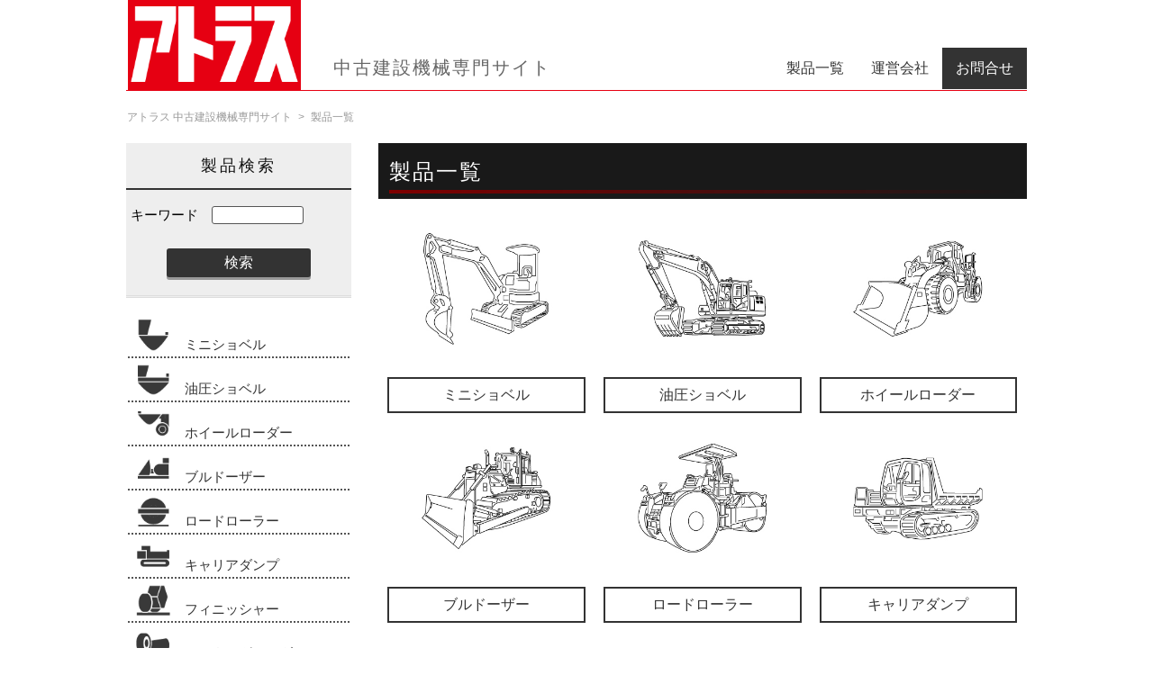

--- FILE ---
content_type: text/html; charset=utf-8
request_url: http://atlas58.jp/item/
body_size: 17744
content:
<!doctype html>
<html>
<head>
<meta http-equiv="Content-Type" content="text/html; charset=utf-8" />
<meta http-equiv="content-language" content="ja" />
<meta http-equiv="content-script-type" content="text/javascript" />
<meta http-equiv="content-style-type" content="text/css" />
<meta http-equiv="pragma" content="no-cache" />
<meta http-equiv="cache-control" content="no-cache" />
<meta http-equiv="expires" content="Sat, 01 Jan 2000 09:00:00 GMT" />
<meta name="viewport" content="width=device-width">
<meta name="author" content="" />
<meta name="generator" content="CALib&reg; ver3.0.0" />
<meta name="copyright" content="" />
<meta http-equiv="X-UA-Compatible" content="IE=edge,chrome=1">
<meta name="description" content="アトラスは整備中古重機を販売します。アトラスの重機はすぐ働きます。" />
<meta name="keywords" content="中古建設機械専門サイト,アトラス" />

<link rel="stylesheet" type="text/css" href="/css/usrfiles/default/270_UNDER-ITEM_common.css">
<link rel="stylesheet" type="text/css" href="/css/usrfiles/default/270_UNDER-ITEM_item.css">
<link type="text/css" rel="stylesheet" href="/css/usr/default/270-UNDER-ITEM.css" />
<link type="text/css" rel="stylesheet" href="/css/usr/default/270-cmnfont-n.css" />
<link type="text/css" rel="stylesheet" href="/js/3rd/plupload/plupload.queue.css" />
<link type="text/css" rel="stylesheet" href="/js/3rd/jquery-ui-1.10.3.custom/css/smoothness/jquery-ui-1.10.3.custom.css" />
<link type="text/css" rel="stylesheet" href="/css/calib300.css" />
<link type="text/css" rel="stylesheet" href="/js/4th/flexslider.css" />

<script type="text/javascript" src="/js/3rd/jquery-1.11.3.js"></script>
<script type="text/javascript" src="/js/jquery.sprintf.js"></script>
<script type="text/javascript" src="/js/3rd/jquery-ui-1.10.3.custom/js/jquery-ui-1.10.3.custom.js"></script>
<script type="text/javascript" src="/js/open300.js"></script>
<script type="text/javascript" src="/js/4th/jquery.flexslider.js"></script>
<script type="text/javascript" src="/js/mod/pclnews01/pclnews01.js"></script>

<link rel="shortcut icon" href="/img/usr/default/favicon.ico" />
<link rel="apple-touch-icon" href="/img/usrfiles/default/270_UNDER-ITEM_apple-touch-icon57.png" sizes="57x57">
<link rel="apple-touch-icon" href="/img/usrfiles/default/270_UNDER-ITEM_apple-touch-icon60.png" sizes="60x60">
<link rel="apple-touch-icon" href="/img/usrfiles/default/270_UNDER-ITEM_apple-touch-icon72.png" sizes="72x72">
<link rel="apple-touch-icon" href="/img/usrfiles/default/270_UNDER-ITEM_apple-touch-icon76.png" sizes="76x76">
<link rel="apple-touch-icon" href="/img/usrfiles/default/270_UNDER-ITEM_apple-touch-icon114.png" sizes="114x114">
<link rel="apple-touch-icon" href="/img/usrfiles/default/270_UNDER-ITEM_apple-touch-icon120.png" sizes="120x120">
<link rel="apple-touch-icon" href="/img/usrfiles/default/270_UNDER-ITEM_apple-touch-icon144.png" sizes="144x144">
<link rel="apple-touch-icon" href="/img/usrfiles/default/270_UNDER-ITEM_apple-touch-icon152.png" sizes="152x152">
<link rel="apple-touch-icon" href="/img/usrfiles/default/270_UNDER-ITEM_apple-touch-icon180.png" sizes="180x180">
<title>製品一覧 | </title>
<!-- @SITENAME=中古建設機械専門サイト アトラス -->
<!-- @PAGENAME=製品一覧 -->
<!-- @SUBJECTS= -->
<!-- @SUBJDATE= -->

</head>
	
<body>

<div id="CONTENTS">
	
<div class="fixed">
<div id="HEADER" class="w1000 clearfix">
	<nav>
	<div id="SITETITLE" class="f-left"><a href="http://atlas58.jp/"  class="moddef_link" target="_self" ><img src="/img/usr/default/Aq1-Y-lV-4.png" width="280" height="146"  alt="アトラス" title="アトラス"  style="top: 0px; "  /></a></div>
	<div id="SUMMARY"><div >中古建設機械専門サイト</div></div>
	<div id="MAINMENU" class="f-right"><ul class="main-menu">
<li><a href="http://atlas58.jp/item/"   target="_self" >製品一覧</a></li>
<li><a href="http://atlas58.jp/company/"   target="_self" >運営会社</a></li>
<li class="contact"><a href="https://atlas58.jp/contact/"   target="_self" >お問合せ</a></li>
</ul></div>

	<div id="nav-drawer">
		<input id="nav-input" type="checkbox" class="nav-unshown">
		<label id="nav-open" for="nav-input"><span></span></label>
		<label class="nav-unshown" id="nav-close" for="nav-input"></label>
		<span id="nav-content">
		<div id="MENU2"><ul class="main-menu">
<li><a href="http://atlas58.jp/item/"   target="_self" >製品一覧</a></li>
<li><a href="http://atlas58.jp/company/"   target="_self" >運営会社</a></li>
<li class="contact"><a href="https://atlas58.jp/contact/"   target="_self" >お問合せ</a></li>
</ul><div >
<div style="margin-left: 20px ;"><a class="pc-link" href="http://atlas58.jp/item/index_C376_P0.html"  ><img src="/img/usr/default/Fnx-T-aRF-2.png" width="40" height="40">ミニショベル</a></div>
<div style="margin-left: 20px ;"><a class="pc-link" href="http://atlas58.jp/item/index_C382_P0.html"  ><img src="/img/usr/default/khe-i-tSA-2.png" width="40" height="40">油圧ショベル</a></div>
<div style="margin-left: 20px ;"><a class="pc-link" href="http://atlas58.jp/item/index_C385_P0.html"  ><img src="/img/usr/default/Du5-V-fRE-2.png" width="40" height="40">ホイールローダー</a></div>
<div style="margin-left: 20px ;"><a class="pc-link" href="http://atlas58.jp/item/index_C415_P0.html"  ><img src="/img/usr/default/czg-q-rRD-2.png" width="40" height="40">ブルドーザー</a></div>
<div style="margin-left: 20px ;"><a class="pc-link" href="http://atlas58.jp/item/index_C418_P0.html"  ><img src="/img/usr/default/sTP-a-ORH-2.png" width="40" height="40">ロードローラー</a></div>
<div style="margin-left: 20px ;"><a class="pc-link" href="http://atlas58.jp/item/index_C421_P0.html"  ><img src="/img/usr/default/hs3-l-hRy-2.png" width="40" height="40">キャリアダンプ</a></div>
<div style="margin-left: 20px ;"><a class="pc-link" href="http://atlas58.jp/item/index_C657_P0.html"  ><img src="/img/usr/default/UdE-E-ZRC-2.png" width="40" height="40">フィニッシャー</a></div>
<div style="margin-left: 20px ;"><a class="pc-link" href="http://atlas58.jp/item/index_C660_P0.html"  ><img src="/img/usr/default/Yvv-A-cRG-2.png" width="40" height="40">モーターグレーダー</a></div>
<div style="margin-left: 20px ;"><a class="pc-link" href="http://atlas58.jp/item/index_C424_P0.html"  ><img src="/img/usr/default/xOy-5-9Rz-2.png" width="40" height="40">クレーン</a></div>
<div style="margin-left: 20px ;"><a class="pc-link" href="http://atlas58.jp/item/index_C427_P0.html"  ><img src="/img/usr/default/yVR-4-MSy-2.png" width="40" height="40">高所作業車</a></div>
<div style="margin-left: 20px ;"><a class="pc-link" href="http://atlas58.jp/item/index_C430_P0.html"  ><img src="/img/usr/default/kzN-i-QRB-2.png" width="40" height="40">トラック</a></div>
<div style="margin-left: 20px ;"><a class="pc-link" href="http://atlas58.jp/item/index_C433_P0.html"  ><img src="/img/usr/default/4g1-b-jSz-2.png" width="40" height="40">発電機</a></div>
<div style="margin-left: 20px ;"><a class="pc-link" href="http://atlas58.jp/item/index_C436_P0.html"  ><img src="/img/usr/default/oeI-e-VRA-2.png" width="40" height="40">コンプレッサー</a></div>
<div style="margin-left: 20px ;"><a class="pc-link" href="http://atlas58.jp/item/index_C439_P0.html"  ><img src="/img/usr/default/GF3-S-hSB-2.png" width="40" height="40">溶接機</a></div>
<div style="margin-left: 20px ;"><a class="pc-link" href="http://atlas58.jp/item/index_C442_P0.html"  ><img src="/img/usr/default/9JS-6-LQH-2.png" width="40" height="40">アタッチメント</a></div>
<div style="margin-left: 20px ;"><a class="pc-link" href="http://atlas58.jp/item/index_C665_P0.html"  ><img src="/img/usr/default/xrS-5-LTH-2.png" width="40" height="40">その他</a></div>
</div>
</div>
		</span>
 	
	</div>

	</nav>
			
</div>
</div>
		
<div class="contents_area w1000 clearfix">
<div id="PATH"><ul class="syspathul clearfix modmini_text"><!--
--><li style="float: left; margin-right: 6px;"><a href="http://atlas58.jp/" class="modmini_link" >アトラス 中古建設機械専門サイト</a></li><!--
--><li style="float: left; margin-right: 6px;">&gt;</li><li style="float: left;"><a href="http://atlas58.jp/item/" class="modmini_link" >製品一覧</a></li><!--
--></ul>
</div>
		
<div class="clearfix">
				
<div class="sidemenu spnone f-left">
	<div id="SEARCH"><div><div class="keyword-h" id="BID001">製品検索</div><!--
--><div class="keyword-b"  ><!--
--><form action="http://atlas58.jp/item/search.html" method="get">
<input type="hidden" name="s" value="1" /><div class="">キーワード</div><div class="" style="margin-left: 10px"><input type="text" name="q0" value="" size="10" class="sysinpbox"  onfocus="inpfocusbd(this,'#ff8822')" onblur="inpfocusbd(this,'#555555')" /></div><div style="text-align: center"><input type="submit" name="a" value="検索"  onfocus="inpfocusbd(this,'#ff8822')" onblur="inpfocusbd(this,'#555555')" /></div>
</form>
</div><!--
--></div></div>
	<div id="MENU2"><ul class="sysmenuul"><!--
--><li class="modmenu_text1 mmbg0100" >製品一覧</li><!--
--><li ><a class="modmenu_link2 mmbg0101" href="http://atlas58.jp/item/index_C376_P0.html" ><img src="/img/usr/default/Fnx-T-aRF-2.png" width="40" height="40">ミニショベル</a></li><!--
--><li ><a class="modmenu_link2 mmbg0102" href="http://atlas58.jp/item/index_C382_P0.html" ><img src="/img/usr/default/khe-i-tSA-2.png" width="40" height="40">油圧ショベル</a></li><!--
--><li ><a class="modmenu_link2 mmbg0103" href="http://atlas58.jp/item/index_C385_P0.html" ><img src="/img/usr/default/Du5-V-fRE-2.png" width="40" height="40">ホイールローダー</a></li><!--
--><li ><a class="modmenu_link2 mmbg0104" href="http://atlas58.jp/item/index_C415_P0.html" ><img src="/img/usr/default/czg-q-rRD-2.png" width="40" height="40">ブルドーザー</a></li><!--
--><li ><a class="modmenu_link2 mmbg0105" href="http://atlas58.jp/item/index_C418_P0.html" ><img src="/img/usr/default/sTP-a-ORH-2.png" width="40" height="40">ロードローラー</a></li><!--
--><li ><a class="modmenu_link2 mmbg0106" href="http://atlas58.jp/item/index_C421_P0.html" ><img src="/img/usr/default/hs3-l-hRy-2.png" width="40" height="40">キャリアダンプ</a></li><!--
--><li ><a class="modmenu_link2 mmbg0107" href="http://atlas58.jp/item/index_C657_P0.html" ><img src="/img/usr/default/UdE-E-ZRC-2.png" width="40" height="40">フィニッシャー</a></li><!--
--><li ><a class="modmenu_link2 mmbg0108" href="http://atlas58.jp/item/index_C660_P0.html" ><img src="/img/usr/default/Yvv-A-cRG-2.png" width="40" height="40">モーターグレーダー</a></li><!--
--><li ><a class="modmenu_link2 mmbg0109" href="http://atlas58.jp/item/index_C424_P0.html" ><img src="/img/usr/default/xOy-5-9Rz-2.png" width="40" height="40">クレーン</a></li><!--
--><li ><a class="modmenu_link2 mmbg0110" href="http://atlas58.jp/item/index_C427_P0.html" ><img src="/img/usr/default/yVR-4-MSy-2.png" width="40" height="40">高所作業車</a></li><!--
--><li ><a class="modmenu_link2 mmbg0111" href="http://atlas58.jp/item/index_C430_P0.html" ><img src="/img/usr/default/kzN-i-QRB-2.png" width="40" height="40">トラック</a></li><!--
--><li ><a class="modmenu_link2 mmbg0112" href="http://atlas58.jp/item/index_C433_P0.html" ><img src="/img/usr/default/4g1-b-jSz-2.png" width="40" height="40">発電機</a></li><!--
--><li ><a class="modmenu_link2 mmbg0113" href="http://atlas58.jp/item/index_C436_P0.html" ><img src="/img/usr/default/oeI-e-VRA-2.png" width="40" height="40">コンプレッサー</a></li><!--
--><li ><a class="modmenu_link2 mmbg0114" href="http://atlas58.jp/item/index_C439_P0.html" ><img src="/img/usr/default/GF3-S-hSB-2.png" width="40" height="40">溶接機</a></li><!--
--><li ><a class="modmenu_link2 mmbg0115" href="http://atlas58.jp/item/index_C442_P0.html" ><img src="/img/usr/default/9JS-6-LQH-2.png" width="40" height="40">アタッチメント</a></li><!--
--><li ><a class="modmenu_link2 mmbg0116" href="http://atlas58.jp/item/index_C665_P0.html" ><img src="/img/usr/default/xrS-5-LTH-2.png" width="40" height="40">その他</a></li><!--
--><!--
--></ul>
</div>
</div>
		
<div id="BODY"><h1 class="modhead1" id="BID002">製品一覧</h1><!--
--><div ><div class="categorylist">
<ul>
 <li><a href="/item/index_C376_P0.html" ontouchstart=""><img src="/img/usr/default/g0o-m-jND-6.jpg" width="170" height="170"  alt="ミニショベル" title="ミニショベル"  style="top: 0px; "  /><span>ミニショベル</span></a></li>
 <li><a href="/item/index_C382_P0.html" ontouchstart=""><img src="/img/usr/default/Czm-W-lOy-7.jpg" width="170" height="170"  alt="油圧ショベル" title="油圧ショベル"  style="top: 0px; "  /><span>油圧ショベル</span></a></li>
 <li><a href="/item/index_C385_P0.html" ontouchstart=""><img src="/img/usr/default/DFu-V-dNC-6.jpg" width="170" height="170"  alt="ホイールローダー" title="ホイールローダー"  style="top: 0px; "  /><span>ホイールローダー</span></a></li>
 <li><a href="/item/index_C415_P0.html" ontouchstart=""><img src="/img/usr/default/WSf-C-sNB-6.jpg" width="170" height="170"  alt="ブルドーザー" title="ブルドーザー"  style="top: 0px; "  /><span>ブルドーザー</span></a></li>
 <li><a href="/item/index_C418_P0.html" ontouchstart=""><img src="/img/usr/default/Kwk-O-nNF-6.jpg" width="170" height="170"  alt="ロードローラー" title="ロードローラー"  style="top: 0px; "  /><span>ロードローラー</span></a></li>
 <li><a href="/item/index_C421_P0.html" ontouchstart=""><img src="/img/usr/default/X2N-B-PWG-5.jpg" width="170" height="170"  alt="キャリアダンプ" title="キャリアダンプ"  style="top: 0px; "  /><span>キャリアダンプ</span></a></li>
 <li><a href="/item/index_C657_P0.html" ontouchstart=""><img src="/img/usr/default/SSa-G-xNA-5.jpg" width="170" height="170"  alt="フィニッシャー" title="フィニッシャー"  style="top: 0px; "  /><span>フィニッシャー</span></a></li>
 <li><a href="/item/index_C660_P0.html" ontouchstart=""><img src="/img/usr/default/rYV-b-INE-5.jpg" width="170" height="170"  alt="モーターグレーダー" title="モーターグレーダー"  style="top: 0px; "  /><span>モーターグレーダー</span></a></li>
 <li><a href="/item/index_C424_P0.html" ontouchstart=""><img src="/img/usr/default/1fc-e-vOA-6.jpg" width="170" height="170"  alt="クレーン" title="クレーン"  style="top: 0px; "  /><span>クレーン</span></a></li>
 <li><a href="/item/index_C427_P0.html" ontouchstart=""><img src="/img/usr/default/7u7-8-dNG-6.jpg" width="170" height="170"  alt="高所作業車" title="高所作業車"  style="top: 0px; "  /><span>高所作業車</span></a></li>
 <li><a href="/item/index_C430_P0.html" ontouchstart=""><img src="/img/usr/default/i0A-k-3Nz-6.jpg" width="170" height="170"  alt="トラック" title="トラック"  style="top: 0px; "  /><span>トラック</span></a></li>
 <li><a href="/item/index_C433_P0.html" ontouchstart=""><img src="/img/usr/default/niN-f-QNH-5.jpg" width="170" height="170"  alt="発電機" title="発電機"  style="top: 0px; "  /><span>発電機</span></a></li>
 <li><a href="/item/index_C436_P0.html" ontouchstart=""><img src="/img/usr/default/rV6-b-eNy-5.jpg" width="170" height="170"  alt="コンプレッサー" title="コンプレッサー"  style="top: 0px; "  /><span>コンプレッサー</span></a></li>
 <li><a href="/item/index_C439_P0.html" ontouchstart=""><img src="/img/usr/default/0KA-f-3Oz-6.jpg" width="170" height="170"  alt="溶接機" title="溶接機"  style="top: 0px; "  /><span>溶接機</span></a></li>
 <li><a href="/item/index_C442_P0.html" ontouchstart=""><img src="/img/usr/default/tWm-9-kWF-5.jpg" width="170" height="170"  alt="アタッチメント" title="アタッチメント"  style="top: 0px; "  /><span>アタッチメント</span></a></li>
 <li><a href="/item/index_C665_P0.html" ontouchstart=""><img src="/img/usr/default/mPF-g-YTB-4.jpg" width="170" height="170"  alt="その他" title="その他"  style="top: 0px; "  /><span>その他</span></a></li>
</ul>
</div>
</div></div>
		
</div>
</div>


<div id="SEARCH" class="pcnone"><div><div class="keyword-h" id="BID003">製品検索</div><!--
--><div class="keyword-b"  ><!--
--><form action="http://atlas58.jp/item/search.html" method="get">
<input type="hidden" name="s" value="1" /><div class="">キーワード</div><div class="" style="margin-left: 10px"><input type="text" name="q0" value="" size="10" class="sysinpbox"  onfocus="inpfocusbd(this,'#ff8822')" onblur="inpfocusbd(this,'#555555')" /></div><div style="text-align: center"><input type="submit" name="a" value="検索"  onfocus="inpfocusbd(this,'#ff8822')" onblur="inpfocusbd(this,'#555555')" /></div>
</form>
</div><!--
--></div></div>	

<div id="FOOTER">
		<div id="FOOT1"><div class="w1000"><ul>
<li class="pc-link-b"><a href="https://atlas58.jp/contact/"   target="_self" >お問合せ</a></li>
<li class="pc-link-f"><a href="http://atlas58.jp/information/"   target="_self" >個人情報取り扱いについて</a></li>
<li class="pc-link-f"><a href="http://atlas58.jp/trading_law/"   target="_self" >古物商取引法について</a></li>
<li class="pc-link-f"><a href="https://atlas58.jp/sitemap/"   target="_self" >サイトマップ</a></li>
</ul>
</div></div>
		<div id="FOOT2"><div class="w1000"><p class="p-top"><a href="#CONTENTS"   target="_self" >ページトップへ</a></p>
<small>Copyright 2018 Atlas CO.,LTD. All Rights Reserved.</small></div></div>
</div><!--/FOOTER-->
</div>
	
</body>
</html>


--- FILE ---
content_type: text/css
request_url: http://atlas58.jp/css/usrfiles/default/270_UNDER-ITEM_common.css
body_size: 9025
content:
@charset "utf-8";
/* CSS Document */

/*reset.css*/
html, body, div, span, applet, object, iframe,
h1, h2, h3, h4, h5, h6, p, blockquote, pre,
a, abbr, acronym, address, big, cite, code,
del, dfn, em, img, ins, kbd, q, s, samp,
small, strike, strong, sub, sup, tt, var,
b, u, i, center,
dl, dt, dd, ol, ul, li,
fieldset, form, label, legend,
table, caption, tbody, tfoot, thead, tr, th, td,
article, aside, canvas, details, embed,
figure, figcaption, footer, header, hgroup,
menu, nav, output, ruby, section, summary,
time, mark, audio, video {
	margin: 0;
	padding: 0;
	border: 0;
	font-size: 100%;
	font: inherit;
}
/* HTML5 display-role reset for older browsers */
article, aside, details, figcaption, figure,
footer, header, hgroup, menu, nav, section {
	display: block;
}
body {
	line-height: 1;
}
ol, ul {
	list-style: none;
}
blockquote, q {
	quotes: none;
}
blockquote:before, blockquote:after,
q:before, q:after {
	content: '';
	content: none;
}
table {
	border-collapse: collapse;
	border-spacing: 0;
}

*{
	margin:0;
	padding:0;
}
/* -------reset.css_end------- */

/*--------------------共通要素---------------------*/
.w1000 {
	width: 1000px;
	margin: 0 auto;
}
html{
scroll-behavior:smooth;
font-size: 16px;
}
body {
font-family: "メイリオ", Meiryo, "游ゴシック", "Yu Gothic", YuGothic, "Hiragino Kaku Gothic ProN", "Hiragino Kaku Gothic Pro", "ＭＳ ゴシック", sans-serif;
background-color: #ffffff;
ine-height: 1;
}
#CONTENTS {
	width: auto;
	position: relative;
}
#HEADER {
	position: relative;
}
#FOOTER {
	margin-top: 50px;
}

#FOOT1 {
	background-color: black;
	padding: 15px;
}

#FOOT2 {
	background-color: #611014;
	padding: 30px;
	border-top: solid 1px #fff;
}
.fleft,
.f-left {
float:left;
}
.fright,
.f-right {
float:right;
}
.center {
margin: auto;
}
/*.clearfix::after{
content: "";
display: block;
clear: both;
}*/
.both {
clear: both;
}

/* FORM styles */
input, button, textarea, select {
	margin: 0;
	padding: 0;
	background: none;
	border: none;
	border-radius: 0;
	outline: none;
	-webkit-appearance: none;
	-moz-appearance: none;
	appearance: none;
}
input, button, textarea, select {
	font-size: 16px !important;
	background: #ffffff;
	border: 1px solid #999999;
	border-radius: 3px;
	-webkit-border-radius: 3px;
	-moz-border-radius: 3px;
	font-family: -apple-system, BlinkMacSystemFont, 'Helvetica Neue', 'Hiragino Sans', 'Hiragino Kaku Gothic ProN', '游ゴシック  Medium', meiryo, sans-serif !important;
}
input:focus,
textarea:focus {
	box-shadow: 0 0 3px #3B82CC;
	border: 1px solid #3B82CC;
}
textarea {
    width: 100% !important;
}
input[type="submit"]{
	color: #fff;
	width: auto;
	height: 2em;
	min-width: 10em;
	margin: 10px auto 20px;
	display: block;
	border:none;
	font-size:1.2em;
	text-align:center;
	cursor: pointer;
	transition: none 0s ease 0s;
	box-shadow: 0 3px 0 #999;
	background-color: #333;
}
select.sysinpbox {
	width: auto;
	padding: 2px 30px 2px 10px;
	margin: 0;
	font-size: 13px;
	-webkit-appearance: none;
	-moz-appearance: none;
	appearance: none;
	border: 1px solid #999;
	border-radius: 3px;
	background: #eee;
	background: url('/img/usrfiles/default/270_UNDER-ITEM_arrow.png') right 50% no-repeat, -webkit-linear-gradient(top, #fff 0%,#d1d4d3 100%);
	background: url('/img/usrfiles/default/270_UNDER-ITEM_arrow.png') right 50% no-repeat, linear-gradient(to bottom, #fff 0%,#d1d4d3 100%);
	background-size: 20px, 100%;
}
select::-ms-expand {
	display: none;
}
/* ラジオボタンとチェックボックスのスタイル変更*/
 input[type="radio"],  input[type="checkbox"] {
    display: inline-block;
    margin-right: 6px;
}
 input[type="radio"] + label,  input[type="checkbox"] + label {
    cursor: pointer;
    display: inline-block;
    line-height: 30px;
    margin-right: 12px;
    position: relative;
}
@media (min-width: 1px) {
 input[type="radio"],  input[type="checkbox"] {
    display: none;
    margin: 0;
}
 input[type="radio"] + label,  input[type="checkbox"] + label {
    padding: 0 0 0 24px;
}
 input[type="radio"] + label::before,  input[type="checkbox"] + label::before {
    background-color: white;
    box-sizing: border-box;
    content: "";
    display: block;
    height: 18px;
    left: 0;
    margin-top: -9px;
    position: absolute;
    top: 50%;
    width: 18px;
}
 input[type="radio"] + label::before {
    border: 2px solid #c2ced2;
    border-radius: 30px;
}
 input[type="checkbox"] + label::before {
    border: 2px solid #c2ced2;
}
 input[type="radio"]:checked + label::after,  input[type="checkbox"]:checked + label::after {
    box-sizing: border-box;
    content: "";
    display: block;
    position: absolute;
    top: 50%;
}
 input[type="radio"]:checked + label::after {
    background: #19c5ff none repeat scroll 0 0;
    border-radius: 8px;
    height: 8px;
    left: 5px;
    margin-top: -4px;
    width: 8px;
}
 input[type="checkbox"]:checked + label::after {
    border-bottom: 3px solid #12b4eb;
    border-left: 3px solid #12b4eb;
    height: 8px;
    left: 3px;
    margin-top: -8px;
    transform: rotate(-45deg);
    width: 16px;
}
}/*-- ラジオボタンとチェックボックスのスタイル変更  end --*/
#HEADER input[type="radio"] + label::before,  #HEADER input[type="checkbox"] + label::before,
#HEADER input[type="radio"]:checked + label::after,  #HEADER input[type="checkbox"]:checked + label::after {
    display: none;
}
/* -------FORM styles_end------- */

/* ----------------- SP ------------------- */
@media screen and (max-width: 750px) {
small {
font-size: 10px;
}
.w1000 {
width: auto;
}
.spnone {
display:none;
}
.pcnone {
display:block;
}
.hidden {
position: relative;
overflow: hidden;
}
#HEADER {
	position: fixed;
}
#SITETITLE img {
	width: auto;
	height: 50px;
}	
div#SUMMARY {
	left: 102px;
	font-size: 3vw;
}
#PATH {
	padding: 0;
	margin-bottom: 0;
	background-color: #eee;
}
}
/* ----------------- SP ------------------- */


/* ----------------- PC and iPad ------------------- */

@media screen and (min-width: 751px) {
.spnone {
display:block;
}
.pcnone {
display:none;
}
}
/*------------------ハンバーガーメニューCSS--------------*/


/*ヘッダーまわりはサイトに合わせて調整してください*/
header {
  padding:10px;
  background: skyblue;
}

#nav-drawer {
  float: right;
  position: relative;
}

/*チェックボックス等は非表示に*/
.nav-unshown {
  display:none;
}

/*アイコンのスペース*/
#nav-open {
  display: inline-block;
  width: 50px;
  height: 50px;
  vertical-align: middle;
  background: #000;
}

/*ハンバーガーアイコンをCSSだけで表現*/
#nav-open span, #nav-open span:before, #nav-open span:after {
  position: absolute;
  height: 2px;/*線の太さ*/
  width: 26px;/*長さ*/
  border-radius: 2px;
  background: #999;
  display: block;
  content: '';
  cursor: pointer;
}

#nav-open span {
top: 13px;
left: 12px;
}
#nav-open span:before {
top: 10px;
}
#nav-open span:after {
top: 20px;
}

/*閉じる用の薄黒カバー*/
#nav-close {
  display: none;/*はじめは隠しておく*/
  position: fixed;
  z-index: 99;
  top: 0;/*全体に広がるように*/
  left: 0;
  width: 100%;
  height: 100%;
  background: black;
  opacity: 0;
  transition: .3s ease-in-out;
}

/*中身*/

#nav-content {
  overflow: auto;
  position: fixed;
  left: 0;
  z-index: 9999;
  width: 90%;
  height: 100%;
  background: #fff;
  transition: .3s ease-in-out;
  -webkit-transform: translateX(200%);
  transform: translateX(200%);
  top: 50px;
}

/*チェックが入ったらもろもろ表示*/
#nav-input:checked ~ #nav-close {
  display: block;/*カバーを表示*/
  opacity: .5;
}

#nav-input:checked ~ #nav-content {
  -webkit-transform: translateX(20%);
  transform: translateX(20%);/*中身を表示（右へスライド）*/
  box-shadow: 6px 0 25px rgba(0,0,0,.15);
}

#nav-content ul.main-menu {
	margin: 0;
}

#nav-content ul.main-menu li {
	padding: 1em 10px;
	border-bottom: solid 1px #fff;
	background-color: #660000;
}

#nav-content ul.main-menu li a:link { color: #fff; }
#nav-content ul.main-menu li a:visited { color: #fff; }
#nav-content ul.main-menu li a {
	text-decoration: none;
	font-size: 18px;
	display: block;
}

#nav-content #MENU2 div {
	margin-bottom: 10px;
	padding: 5px 0;
	border-bottom: dotted 1px;
}

#nav-content #MENU2 div a:link { color: #121212; }
#nav-content #MENU2 div a:visited { color: #121212; }
#nav-content #MENU2 div a {
	text-decoration: none;
	font-size: 18px;
	display: block;
}

#nav-content #MENU2 div img {
	width: 1em;
	height: 1em;
	margin-right: 0.2em;
}

/*ハンバーガーメニューCSS*/



--- FILE ---
content_type: text/css
request_url: http://atlas58.jp/css/usrfiles/default/270_UNDER-ITEM_item.css
body_size: 5742
content:
@charset "utf-8";/* CSS Document */


#HEADER {
	position: relative;
}

#SITETITLE {
	display: inline-block;
}

small {
	color: #fff;
}

.p-top a { 
	text-decoration: none;
}

tbody tr td {
	line-height: 100% !important;
	padding: 5px;
}

#PATH img {
	display: none;
}

#MENU2 ul li img {
	margin-right: 15px;
}

.spec tr td img {
	margin-top: 20px;
}

.imgcatalog01_download_box {
	margin-top: 8px;
	margin-bottom: 20px;
	float: right;
}

.imgcatalog01_download_link {
  background-color: #6f6f6f;
  border: 2px solid #6f6f6f;
  color: #fff;
  text-decoration: none;
  padding: 0 5px;
}
.imgcatalog01_download_link:hover {
  background-color: #fff;
  border-color: #7c0000;
  color: #7c0000;
}

#SEARCH form div {
	display: inline-block;
	margin: 5px;
}

h1#BID002 {
	margin-bottom: 15px;
}

ul.sysmenuul li img {
	vertical-align: -5px;
}

/* ----------------- SP ------------------- */
#MENUT {
	display: none;
}
@media screen and (min-width: 750px) {
	#MENUT {
        display: block;
	}
	.slicknav_menu {
       	display: none;
	}
}

@media screen and (max-width: 750px) {

	#MENU1 {
        	display: none;
	}
	#CONTENTS {
		width: 100%;
	}

	#MAINMENU {
		display:none;
	}

	#SITETITLE img {
		width: auto;
		height: 50px;
	}
	
	#FOOT1, #FOOT2 {
		text-align: center;
	}

	li.pc-link-f, li.pc-link-b {
		background-color: #fff;
		padding: 10px;
		margin: 5px;
	}

	ul li.pc-link-f a {
		color: #333;
		text-decoration: none;
		font-size: 18px;
		display: block;
	}
		
	ul li.pc-link-b a {
		color: #333;
		text-decoration: none;
		font-size: 18px;
		display: block;
	}
	
	.p-top a:link { color: #fff; }
	.p-top a:visited { color: #fff; }
	.p-top {
		margin-bottom: 15px;
		font-size: 18px;
	}
	
	small {
		font-size: 10px;
	}
	
	.hidden {
		position: relative;
		overflow: hidden;
	}
	.fixed {
		z-index: 1000;
	}
	
	#SUMMARY {
		position: absolute;
		top: 35%;
		left: 102px;
		font-size: 3vw;
		letter-spacing: 1px;
		color: #fff;
	}
	#HEADER {
		background-color: #333;
		height: 50px;
	}
	
	.fixed {
		position: fixed;
		top: 0;
		width: 100%
	}
	
	.contents_area {
		overflow: auto;
		margin: 0 auto;
		padding-top: 50px;
		overflow: unset;
	}
	
	#SEARCH.pcnone {
		margin-top: 25px;
	}
	
	#SEARCH form div input.sysinpbox {
		display: inline-block;
		width: 200px;
		font-size: 15px;
	}
	
	#PATH a:link { color: #333; }
	#PATH a:visited { color: #888; }
	#PATH a {
		text-decoration: none;
		font-size: 12px;
	}
	.imgcatalog01_download_box {
		display: block;
		width:100%;
	}
	a.imgcatalog01_download_link {
		display: block;
		padding: 0.5em;
		text-align: center;
		margin: 0 0.5em;
	}	

}
/* ----------------- SP ------------------- */


/* ----------------- PC and iPad ------------------- */

@media screen and (min-width: 751px) {
		
	#MENUT {
		height: 0;
		visibility: hidden;
		padding: 0;
		margin: 0;
		margin: -1px 0;
	}
	#BODY {
		width: 72%;
		float: right;
	}
	
	ul.main-menu li {
		float: left;
		padding: 15px;
	}

	ul.main-menu li.contact {
		background-color: #333;
	}

	ul.main-menu li a:link { color: #333333; }
	ul.main-menu li a:visited { color: #333333; }
	ul.main-menu li a:hover { color: #e60012; }
	ul.main-menu li a {
		text-decoration: none;
		font-size: 16px;
	}
	
	ul.main-menu li.contact a:link { color: #FFFFFF; }
	ul.main-menu li.contact a:visited { color: #FFFFFF; }
	ul.main-menu li.contact a:hover { color: #e60012; }
	ul.main-menu li.contact a {
		text-decoration: none;
		font-size: 16px;
	}
		
	.spnone {
		display:block;
	}
	.pcnone {
		display:none;
	}
	
	#nav-drawer {
		display:none;
	}
	.product {
		width: auto;
	}

	.sidemenu {
		width: 25%;
	}

	.p-top {
		float: right;
	}

	small {
		font-size: 12px;
		float: left;
	}
	
	ul {
		text-align: center;
	}
	
	ul li.pc-link-f a:link { color: #fff; }
	ul li.pc-link-f a:visited { color: #999; }
	ul li.pc-link-f a:hover { color: #e60012; }
	ul li.pc-link-f a {
		text-decoration: none;
		font-size: 14px;
	}
	ul li.pc-link-f {
 		display: inline-block;
 		margin-right: 15px;
 		border-left: solid 1px #fff;
 		padding-left: 15px;
	}
	ul li.pc-link-b a:link { color: #fff; }
	ul li.pc-link-b a:visited { color: #999; }
	ul li.pc-link-b a:hover { color: #e60012; }
	ul li.pc-link-b a {
		text-decoration: none;
		font-size: 14px;
	}
	ul li.pc-link-b {
 		display: inline-block;
 		margin-right: 15px;
 		padding-left: 16px;
	}

	.p-top a:link { color: #fff; }
	.p-top a:visited { color: #fff; }
	.p-top a:hover {
		color: #ADADAD;
		text-decoration: underline;
	}
	
	#HEADER {
		border-bottom: solid 1px #e60012;
		height: 100px;
	}
	
	#SITETITLE img {
		width: auto;
		height: 100px;
	}
	
	#SUMMARY {
		position: absolute;
		bottom: 15px;
		left: 230px;
		letter-spacing: 2px;
		font-size: 20px;
		color: #666;
	}

	#MAINMENU {
		position: absolute;
		bottom: 1px;
		right: 0px;
	}
	
	#PATH {
		margin: 20px auto;	
	}

	#SEARCH form div input.sysinpbox {
		display: inline-block;
		width: 100px;
		font-size: 15px;
	}	
	
}
	

/* ----------------- PC and iPad ------------------- */





/* --ヘッダーまわり-- */
header {
  padding:10px;
  background: skyblue;
}

#nav-drawer {
  float: right;
  position: relative;
}

/*チェックボックス等は非表示に*/
.nav-unshown {
  display:none;
}

/*アイコンのスペース*/
#nav-open {
  display: inline-block;
  width: 50px;
  height: 50px;
  vertical-align: middle;
  background: #000;
}





--- FILE ---
content_type: text/css
request_url: http://atlas58.jp/css/usr/default/270-cmnfont-n.css
body_size: 51912
content:
@charset "utf-8";
/* [共通定義] */
img { border-style: none; }
form { display: inline; margin: 0px; padding: 0px; }
label { cursor: pointer; font-family: monospace; }
input { font-size: 12px; font-family: monospace; }
select { margin: 0px; font-size: 12px; font-family: monospace; }
textarea { font-size: 12px; font-family: monospace; width: 500px; }
.modinput_text { font-size: 12px ; font-family: monospace ; }
.systextinput { font-size: 12px; font-family: monospace; }
.syscboxinput { vertical-align: bottom; }
input[type="text"] { font-size: 12px; font-family: monospace; }
input[type="file"] { height: 20px; }

.floatclear { font-size: 1px; line-height: 1%; clear: both; }
.vspace01 { font-size: 1px; line-height: 1%; }

.hidebox { display: none; }
.viewbox { }
/* [個別定義] */
.modmenu_link1{ display: block ; font-size: 10px ; font-weight: normal ; font-style: normal ; line-height: 100% ; letter-spacing: 0px ; text-align: left ; color: #333333 ; margin: 0px ; padding: 12px 0px ; text-indent: 0px ; display: none;}
a.modmenu_link2{ display: block ; font-size: 15px ; font-weight: normal ; font-style: normal ; line-height: 150% ; letter-spacing: 0px ; text-align: left ; margin: 2px ; padding: 2px 0px 2px 8px ; border-bottom: 2px dotted #555555 ; }
#SPMENU ul {
background-color: #fff;}
a.modmenu_link2:link{ font-size: 15px ; font-weight: normal ; font-style: normal ; text-decoration: none ; color: #333333 ; background-color: #ffffff ; }
a.modmenu_link2:visited{ font-size: 15px ; font-weight: normal ; font-style: normal ; text-decoration: none ; color: #333333 ; background-color: #ffffff ; }
a.modmenu_link2:hover{ font-size: 15px ; font-weight: normal ; font-style: normal ; text-decoration: none ; color: #333333 ; background-color: #ffcccc ; }
a.modmenu_link3{ display: block ; font-size: 12px ; font-weight: normal ; font-style: normal ; line-height: 150% ; letter-spacing: 0px ; text-align: left ; margin: 2px ; padding: 2px 0px 2px 15px ; border: 1px solid #555555 ; }
a.modmenu_link3:link{ font-size: 12px ; font-weight: normal ; font-style: normal ; text-decoration: none ; color: #333333 ; background-color: #1f1f1f ; }
a.modmenu_link3:visited{ font-size: 12px ; font-weight: normal ; font-style: normal ; text-decoration: none ; color: #333333 ; background-color: #1f1f1f ; }
a.modmenu_link3:hover{ font-size: 12px ; font-weight: normal ; font-style: normal ; text-decoration: none ; color: #333333 ; background-color: #2e552e ; }
a.modmenu_link4{ display: block ; font-size: 12px ; font-weight: normal ; font-style: normal ; line-height: 150% ; letter-spacing: 0px ; text-align: left ; margin: 2px ; padding: 2px 0px 2px 22px ; border: 1px solid #555555 ; }
a.modmenu_link4:link{ font-size: 12px ; font-weight: normal ; font-style: normal ; text-decoration: none ; color: #333333 ; background-color: #1f1f1f ; }
a.modmenu_link4:visited{ font-size: 12px ; font-weight: normal ; font-style: normal ; text-decoration: none ; color: #333333 ; background-color: #1f1f1f ; }
a.modmenu_link4:hover{ font-size: 12px ; font-weight: normal ; font-style: normal ; text-decoration: none ; color: #333333 ; background-color: #2e552e ; }
.modmenu_text1{ display: inline ; font-size: 10px ; font-weight: normal ; font-style: normal ; line-height: 100% ; letter-spacing: 0px ; text-align: left ; margin: 0px ; padding: 0px ; text-indent: 0px ; display: none;}
.modmenu_text2{ display: block ; font-size: 15px ; font-weight: normal ; font-style: normal ; line-height: 150% ; letter-spacing: 0px ; text-align: left ; color: #333333 ; background-color: #ffcccc ; margin: 2px ; padding: 2px 0px 2px 8px ; border-bottom: 2px dotted #333333 ; text-indent: 0px ; }
.modmenu_text3{ display: block ; font-size: 12px ; font-weight: normal ; font-style: normal ; line-height: 150% ; letter-spacing: 0px ; text-align: left ; color: #333333 ; background-color: #2e552e ; margin: 2px ; padding: 2px 0px 2px 15px ; border: 1px solid #345234 ; text-indent: 0px ; }
.modmenu_text4{ display: block ; font-size: 12px ; font-weight: normal ; font-style: normal ; line-height: 150% ; letter-spacing: 0px ; text-align: left ; color: #333333 ; background-color: #2e552e ; margin: 2px ; padding: 2px 0px 2px 22px ; border: 1px solid #345234 ; text-indent: 0px ; }
.modhead0{ display: block ; font-size: 12px ; font-weight: normal ; font-style: normal ; line-height: 100% ; letter-spacing: 0px ; text-align: left ; color: #333333 ; margin: 0px ; padding: 2px ; text-indent: 0px ; }
.modhead1{ display: block ; font-size: 24px ; font-weight: normal ; font-style: normal ; line-height: 170% ; letter-spacing: 2px ; text-align: left ; color: #ffffff ; background-color: #191919 ; margin: 0px 0px 20px 0px ; padding: 10px ; text-indent: 0px ; position: relative;
padding: 0.5em 0.5em 0.25em;
z-index: -10;
}
.modhead1:after {
content: '';
display: block;
height: 4px;
background: -moz-linear-gradient(to right, rgb(128, 0, 0), transparent);
background: -webkit-linear-gradient(to right, rgb(128, 0, 0), transparent);
background: linear-gradient(to right, rgb(128, 0, 0), transparent);
}
.modhead2{ display: block ; font-size: 18px ; font-weight: bold ; font-style: normal ; line-height: 150% ; letter-spacing: 0px ; text-align: left ; color: #333333 ; background-color: #ffffff ; margin: 15px 0px 5px 0px ; padding: 5px 10px ; border-bottom: 3px double #cccccc ; text-indent: 0px ; padding-bottom: 0.5em;}
.modhead3{ display: block ; font-size: 14px ; font-weight: bold ; font-style: normal ; line-height: 100% ; letter-spacing: 0px ; text-align: left ; color: #333333 ; background: url("/img/themes/set.000/mipde.02/sty014.png") no-repeat scroll top left ; background-color: #ffffff ; margin: 5px 0px 0px 20px ; padding: 5px 8px 5px 25px ; text-indent: 0px ; }
.modhead4{ display: block ; font-size: 12px ; font-weight: bold ; font-style: normal ; line-height: 150% ; letter-spacing: 0px ; text-align: left ; color: #333333 ; background: url("/img/themes/set.000/mipde.02/sty015.png") no-repeat scroll top left ; background-color: #ffffff ; margin: 5px 0px 0px 20px ; padding: 2px 8px 2px 25px ; text-indent: 0px ; }
.modhead5{ display: block ; font-size: 12px ; font-weight: bold ; font-style: normal ; line-height: 150% ; letter-spacing: 0px ; text-align: left ; color: #333333 ; background: url("/img/themes/set.000/mipde.02/sty016.png") no-repeat scroll top left ; background-color: #ffffff ; margin: 5px 0px 0px 20px ; padding: 2px 8px 2px 25px ; text-indent: 0px ; }
.modbbox0{ display: block ; font-size: 12px ; font-weight: normal ; font-style: normal ; line-height: 150% ; letter-spacing: 0px ; text-align: left ; color: #999999 ; margin: 0px ; padding: 0px ; text-indent: 0px ; }
.modbbox1{ display: block ; font-size: 12px ; font-weight: normal ; font-style: normal ; line-height: 150% ; letter-spacing: 0px ; text-align: left ; color: #999999 ; margin: 0px ; padding: 2px ; text-indent: 0px ; }
.modbbox2{ display: block ; font-size: 16px ; font-weight: normal ; font-style: normal ; line-height: 150% ; letter-spacing: 0px ; text-align: left ; color: #333333 ; margin: 0px 0px 0px 10px ; padding: 2px ; text-indent: 0px ; }
.modbbox3{ display: block ; font-size: 12px ; font-weight: normal ; font-style: normal ; line-height: 150% ; letter-spacing: 0px ; text-align: left ; color: #999999 ; margin: 0px 0px 0px 20px ; padding: 2px ; text-indent: 0px ; }
.modbbox4{ display: block ; font-size: 12px ; font-weight: normal ; font-style: normal ; line-height: 150% ; letter-spacing: 0px ; text-align: left ; color: #999999 ; margin: 0px 0px 0px 20px ; padding: 2px ; text-indent: 0px ; }
.modbbox5{ display: block ; font-size: 12px ; font-weight: normal ; font-style: normal ; line-height: 150% ; letter-spacing: 0px ; text-align: left ; color: #999999 ; margin: 0px 0px 0px 20px ; padding: 2px ; text-indent: 0px ; }
.modtitle1{ display: block ; font-size: 12px ; font-weight: bold ; font-style: normal ; line-height: 150% ; letter-spacing: 0px ; text-align: left ; color: #999999 ; background-color: #222222 ; margin: 5px 2px 0px 2px ; padding: 2px ; text-indent: 0px ; }
.modtitle2{ display: block ; font-size: 12px ; font-weight: bold ; font-style: normal ; line-height: 150% ; letter-spacing: 0px ; text-align: left ; color: #4e644e ; background-color: #222222 ; margin: 5px 2px 0px 2px ; padding: 2px ; text-indent: 0px ; }
.modtitle3{ display: block ; font-size: 12px ; font-weight: bold ; font-style: normal ; line-height: 150% ; letter-spacing: 0px ; text-align: left ; color: #999999 ; background: url("/img/themes/set.000/mipde.02/sty017.png") repeat-y scroll top left ; background-color: #222222 ; margin: 5px 2px 1px 2px ; padding: 4px 4px 4px 10px ; border-bottom: 1px solid #555555 ; text-indent: 0px ; }
.modtitle4{ display: block ; font-size: 12px ; font-weight: bold ; font-style: normal ; line-height: 150% ; letter-spacing: 0px ; text-align: left ; color: #999999 ; background: url("/img/themes/set.000/mipde.02/sty018.png") repeat-y scroll top left ; background-color: #222222 ; margin: 5px 2px 1px 2px ; padding: 4px 4px 4px 10px ; border-bottom: 1px solid #555555 ; text-indent: 0px ; }
.modtitle5{ display: block ; font-size: 12px ; font-weight: bold ; font-style: normal ; line-height: 150% ; letter-spacing: 0px ; text-align: left ; color: #999999 ; background: url("/img/themes/set.000/mipde.02/sty019.png") repeat-x scroll bottom left ; background-color: #ffffff ; margin: 5px 2px 0px 2px ; padding: 4px ; text-indent: 0px ; }
.modtitle6{ display: block ; font-size: 12px ; font-weight: bold ; font-style: normal ; line-height: 150% ; letter-spacing: 0px ; text-align: left ; color: #999999 ; background: url("/img/themes/set.000/mipde.02/sty020.png") repeat-x scroll top left ; background-color: #ffffff ; margin: 5px 2px 0px 2px ; padding: 4px ; text-indent: 0px ; }
.modframe1{ display: block ; font-size: 12px ; font-weight: normal ; font-style: normal ; line-height: 150% ; letter-spacing: 0px ; text-align: left ; color: #999999 ; margin: 0px 2px 5px 2px ; padding: 2px ; border-bottom: 1px dotted #333333 ; text-indent: 0px ; }
.modframe2{ display: block ; font-size: 12px ; font-weight: normal ; font-style: normal ; line-height: 150% ; letter-spacing: 0px ; text-align: left ; color: #999999 ; background-color: #ffffff ; margin: 0px 2px 5px 2px ; padding: 2px ; text-indent: 0px ; }
.modframe3{ display: block ; font-size: 12px ; font-weight: normal ; font-style: normal ; line-height: 150% ; letter-spacing: 0px ; text-align: left ; color: #333333 ; background-color: #ffffff ; margin: 0px 2px 5px 2px ; padding: 4px ; border-left: 6px solid #262626 ; text-indent: 0px ; }
.modframe4{ display: block ; font-size: 12px ; font-weight: normal ; font-style: normal ; line-height: 150% ; letter-spacing: 0px ; text-align: left ; color: #333333 ; background: url("/img/themes/set.000/mipde.02/sty021.png") no-repeat scroll bottom right ; background-color: #ffffff ; margin: 0px 2px 5px 2px ; padding: 4px ; border-left: 6px solid #262626 ; text-indent: 0px ; }
.modframe5{ display: block ; font-size: 12px ; font-weight: normal ; font-style: normal ; line-height: 150% ; letter-spacing: 0px ; text-align: left ; color: #333333 ; background: url("/img/themes/set.000/mipde.02/sty022.png") repeat-x scroll top left ; background-color: #ffffff ; margin: 0px 2px 5px 2px ; padding: 4px ; text-indent: 0px ; }
.modframe6{ display: block ; font-size: 12px ; font-weight: normal ; font-style: normal ; line-height: 150% ; letter-spacing: 0px ; text-align: left ; color: #333333 ; background: url("/img/themes/set.000/mipde.02/sty023.png") repeat-x scroll bottom left ; background-color: #ffffff ; margin: 0px 2px 5px 2px ; padding: 4px ; text-indent: 0px ; }
.moddef_foot{ display: block ; font-size: 12px ; font-weight: normal ; font-style: normal ; line-height: 150% ; letter-spacing: 0px ; text-align: left ; color: #2e552e ; margin: 0px ; padding: 2px ; text-indent: 0px ; }
.moddef_text{ display: block ; font-size: 16px ; font-weight: normal ; font-style: normal ; line-height: 150% ; letter-spacing: 0px ; text-align: left ; color: #333333 ; margin: 0px ; padding: 2px ; text-indent: 0px ; }
.modinv_text{ display: block ; font-size: 12px ; font-weight: normal ; font-style: normal ; line-height: 150% ; letter-spacing: 0px ; text-align: left ; color: #ffffff ; margin: 0px ; padding: 2px ; text-indent: 0px ; }
a.moddef_link{ display: inline ; font-size: 16px ; font-weight: normal ; font-style: normal ; line-height: 150% ; letter-spacing: 0px ; text-align: left ; margin: 0px ; padding: 2px ; }
a.moddef_link:link{ font-size: 16px ; font-weight: normal ; font-style: normal ; text-decoration: none ; color: #333333 ; }
a.moddef_link:visited{ font-size: 16px ; font-weight: normal ; font-style: normal ; text-decoration: none ; color: #333333 ; }
a.moddef_link:hover{ font-size: 16px ; font-weight: normal ; font-style: normal ; text-decoration: underline ; color: #ff0033 ; }
a.moddec_link{ display: inline ; font-size: 12px ; font-weight: normal ; font-style: normal ; line-height: 150% ; letter-spacing: 0px ; text-align: left ; margin: 0px ; padding: 2px 2px 2px 14px ; background: url("/img/themes/set.000/mipde.02/sty024.png") no-repeat scroll top left ; }
a.moddec_link:link{ font-size: 12px ; font-weight: normal ; font-style: normal ; text-decoration: none ; color: #999999 ; }
a.moddec_link:visited{ font-size: 12px ; font-weight: normal ; font-style: normal ; text-decoration: none ; color: #999999 ; }
a.moddec_link:hover{ font-size: 12px ; font-weight: normal ; font-style: normal ; text-decoration: underline ; color: #ff8822 ; background: url("/img/themes/set.000/mipde.02/sty025.png") no-repeat scroll top left ; }
a.modinv_link{ display: inline ; font-size: 12px ; font-weight: normal ; font-style: normal ; line-height: 150% ; letter-spacing: 0px ; text-align: left ; margin: 0px ; padding: 2px ; }
a.modinv_link:link{ font-size: 12px ; font-weight: normal ; font-style: normal ; text-decoration: underline ; color: #1f1f1f ; }
a.modinv_link:visited{ font-size: 12px ; font-weight: normal ; font-style: normal ; text-decoration: underline ; color: #1f1f1f ; }
a.modinv_link:hover{ font-size: 12px ; font-weight: normal ; font-style: normal ; text-decoration: underline ; color: #ffffff ; }
.moddef_img{ display: inline ; font-size: 12px ; font-weight: normal ; font-style: normal ; line-height: 150% ; letter-spacing: 0px ; text-align: left ; color: #333333 ; margin: 0px ; padding: 2px ; text-indent: 0px ; }
.moddef_cap{ display: block ; font-size: 12px ; font-weight: normal ; font-style: normal ; line-height: 150% ; letter-spacing: 0px ; text-align: left ; color: #2e552e ; margin: 0px ; padding: 2px ; text-indent: 0px ; }
.moddef_pre1{ display: block ; font-size: 12px ; font-weight: normal ; font-style: normal ; line-height: 150% ; letter-spacing: 0px ; text-align: left ; color: #333333 ; background-color: #ffffff ; margin: 0px 2px ; padding: 2px ; border-left: 2px solid #555555 ; text-indent: 0px ; white-space: pre ; font-family: monospace ; }
.moddef_pre2{ display: block ; font-size: 12px ; font-weight: normal ; font-style: normal ; line-height: 150% ; letter-spacing: 0px ; text-align: left ; color: #333333 ; background-color: #ffffff ; margin: 0px 2px ; padding: 2px ; border: 1px solid #555555 ; text-indent: 0px ; white-space: pre ; font-family: monospace ; }
.moddef_btag{ display: inline ; font-size: 16px ; font-weight: bold ; font-style: normal ; line-height: 150% ; letter-spacing: 0px ; text-align: left ; color: #999999 ; margin: 0px ; padding: 2px ; text-indent: 0px ; }
.moddef_etag{ display: inline ; font-size: 16px ; font-weight: normal ; font-style: italic ; line-height: 150% ; letter-spacing: 0px ; text-align: left ; color: #999999 ; margin: 0px ; padding: 2px ; text-indent: 0px ; }
.moddef_stag{ display: inline ; font-size: 16px ; font-weight: bold ; font-style: normal ; line-height: 150% ; letter-spacing: 0px ; text-align: left ; color: #339933 ; margin: 0px ; padding: 2px ; text-indent: 0px ; }
.moddef_itag{ display: inline ; font-size: 16px ; font-weight: normal ; font-style: normal ; line-height: 150% ; letter-spacing: 0px ; text-align: left ; color: #999999 ; margin: 0px ; padding: 2px ; text-indent: 0px ; }
.moddef_dtag{ display: inline ; font-size: 16px ; font-weight: normal ; font-style: normal ; line-height: 150% ; letter-spacing: 0px ; text-align: left ; color: #999999 ; margin: 0px ; padding: 2px ; text-indent: 0px ; }
.moddef_spn1{ display: inline ; font-size: 16px ; font-weight: normal ; font-style: normal ; line-height: 150% ; letter-spacing: 0px ; text-align: left ; color: #4e644e ; margin: 0px ; padding: 2px ; text-indent: 0px ; }
.moddef_spn2{ display: inline ; font-size: 12px ; font-weight: normal ; font-style: normal ; line-height: 150% ; letter-spacing: 0px ; text-align: left ; color: #339933 ; margin: 0px ; padding: 2px ; text-indent: 0px ; }
.moddef_spn3{ display: inline ; font-size: 12px ; font-weight: bold ; font-style: normal ; line-height: 150% ; letter-spacing: 0px ; text-align: left ; color: #2e552e ; margin: 0px ; padding: 2px ; text-indent: 0px ; }
a.modpath_link{ display: inline ; font-size: 12px ; font-weight: normal ; font-style: normal ; line-height: 150% ; letter-spacing: 0px ; text-align: left ; margin: 1px ; padding: 0px ; }
a.modpath_link:link{ font-size: 12px ; font-weight: normal ; font-style: normal ; text-decoration: none ; color: #999999 ; }
a.modpath_link:visited{ font-size: 12px ; font-weight: normal ; font-style: normal ; text-decoration: none ; color: #999999 ; }
a.modpath_link:hover{ font-size: 12px ; font-weight: normal ; font-style: normal ; text-decoration: none ; color: #ff8822 ; }
.modpath_text{ display: inline ; font-size: 12px ; font-weight: normal ; font-style: normal ; line-height: 150% ; letter-spacing: 0px ; text-align: left ; color: #999999 ; margin: 1px ; padding: 0px ; text-indent: 0px ; }
a.modmini_link{ display: inline ; font-size: 12px ; font-weight: normal ; font-style: normal ; line-height: 150% ; letter-spacing: 0px ; text-align: left ; margin: 1px ; padding: 0px ; }
a.modmini_link:link{ font-size: 12px ; font-weight: normal ; font-style: normal ; text-decoration: none ; color: #999999 ; }
a.modmini_link:visited{ font-size: 12px ; font-weight: normal ; font-style: normal ; text-decoration: none ; color: #999999 ; }
a.modmini_link:hover{ font-size: 12px ; font-weight: normal ; font-style: normal ; text-decoration: underline ; color: #ff8822 ; }
.modmini_text{ display: inline ; font-size: 12px ; font-weight: normal ; font-style: normal ; line-height: 150% ; letter-spacing: 0px ; text-align: left ; color: #999999 ; margin: 1px ; padding: 0px ; text-indent: 0px ; }
.modmesg_label{ display: inline ; font-size: 16px ; font-weight: normal ; font-style: normal ; line-height: 150% ; letter-spacing: 0px ; text-align: left ; color: #333333 ; margin: 1px 2px ; padding: 0px ; text-indent: 0px ; vertical-align: middle;}
.modmesg_value{ display: inline ; font-size: 16px ; font-weight: normal ; font-style: normal ; line-height: 150% ; letter-spacing: 0px ; text-align: left ; color: #666666 ; margin: 1px 2px ; padding: 0px ; text-indent: 0px ; }
.modmesg_cmnt{ display: inline ; font-size: 12px ; font-weight: normal ; font-style: normal ; line-height: 150% ; letter-spacing: 0px ; text-align: left ; color: #999999 ; margin: 1px 2px ; padding: 0px ; text-indent: 0px ; }
.modmesg_cnfm{ display: inline ; font-size: 12px ; font-weight: normal ; font-style: normal ; line-height: 150% ; letter-spacing: 0px ; text-align: left ; color: #999999 ; margin: 1px 2px ; padding: 0px ; text-indent: 0px ; }
.modmesg_text{ display: block ; font-size: 12px ; font-weight: bold ; font-style: normal ; line-height: 150% ; letter-spacing: 0px ; text-align: left ; color: #ff8822 ; margin: 1px 2px ; padding: 0px ; text-indent: 0px ; }
.moddef_textr{ display: block ; font-size: 12px ; font-weight: normal ; font-style: normal ; line-height: 150% ; letter-spacing: 0px ; text-align: right ; color: #999999 ; margin: 0px ; padding: 2px ; text-indent: 0px ; }
.modinv_textr{ display: block ; font-size: 12px ; font-weight: normal ; font-style: normal ; line-height: 150% ; letter-spacing: 0px ; text-align: right ; color: #ffffff ; margin: 0px ; padding: 2px ; text-indent: 0px ; }
.moddef_textc{ display: block ; font-size: 12px ; font-weight: normal ; font-style: normal ; line-height: 150% ; letter-spacing: 0px ; text-align: center ; color: #999999 ; margin: 0px ; padding: 2px ; text-indent: 0px ; }
.modinv_textc{ display: block ; font-size: 12px ; font-weight: normal ; font-style: normal ; line-height: 150% ; letter-spacing: 0px ; text-align: center ; color: #ffffff ; margin: 0px ; padding: 2px ; text-indent: 0px ; }
.modcopyright{ display: block ; font-size: 12px ; font-weight: normal ; font-style: normal ; line-height: 150% ; letter-spacing: 0px ; text-align: right ; color: #ffffff ; margin: 0px ; padding: 2px ; text-indent: 0px ; }
.modfoot_text{ display: block ; font-size: 12px ; font-weight: normal ; font-style: normal ; line-height: 150% ; letter-spacing: 0px ; text-align: left ; color: #ffffff ; margin: 0px ; padding: 2px ; text-indent: 0px ; }
a.modfoot_link{ display: inline ; font-size: 12px ; font-weight: normal ; font-style: normal ; line-height: 150% ; letter-spacing: 0px ; text-align: left ; margin: 0px ; padding: 2px ; }
a.modfoot_link:link{ font-size: 12px ; font-weight: normal ; font-style: normal ; text-decoration: none ; color: #ffffff ; }
a.modfoot_link:visited{ font-size: 12px ; font-weight: normal ; font-style: normal ; text-decoration: none ; color: #ffffff ; }
a.modfoot_link:hover{ font-size: 12px ; font-weight: normal ; font-style: normal ; text-decoration: none ; color: #333333 ; }
.modhead_text{ display: block ; font-size: 12px ; font-weight: normal ; font-style: normal ; line-height: 150% ; letter-spacing: 0px ; text-align: left ; color: #999999 ; margin: 0px ; padding: 2px ; text-indent: 0px ; }
a.modhead_link{ display: inline ; font-size: 12px ; font-weight: normal ; font-style: normal ; line-height: 150% ; letter-spacing: 0px ; text-align: left ; margin: 0px ; padding: 2px ; }
a.modhead_link:link{ font-size: 12px ; font-weight: normal ; font-style: normal ; text-decoration: none ; color: #333333 ; }
a.modhead_link:visited{ font-size: 12px ; font-weight: normal ; font-style: normal ; text-decoration: none ; color: #333333 ; }
a.modhead_link:hover{ font-size: 12px ; font-weight: normal ; font-style: normal ; text-decoration: none ; color: #ff8822 ; }
a.modpageupper{ display: inline ; font-size: 12px ; font-weight: normal ; font-style: normal ; line-height: 150% ; letter-spacing: 0px ; text-align: left ; margin: 0px ; padding: 2px 2px 2px 14px ; background: url("/img/themes/set.000/mipde.02/sty026.png") no-repeat scroll top left ; }
a.modpageupper:link{ font-size: 12px ; font-weight: normal ; font-style: normal ; text-decoration: underline ; color: #999999 ; }
a.modpageupper:visited{ font-size: 12px ; font-weight: normal ; font-style: normal ; text-decoration: underline ; color: #999999 ; }
a.modpageupper:hover{ font-size: 12px ; font-weight: normal ; font-style: normal ; text-decoration: underline ; color: #ff8822 ; background: url("/img/themes/set.000/mipde.02/sty027.png") no-repeat scroll top left ; }
a.modtotoplink{ display: inline ; font-size: 12px ; font-weight: normal ; font-style: normal ; line-height: 150% ; letter-spacing: 0px ; text-align: left ; margin: 0px ; padding: 2px 2px 2px 14px ; background: url("/img/themes/set.000/mipde.02/sty028.png") no-repeat scroll top left ; }
a.modtotoplink:link{ font-size: 12px ; font-weight: normal ; font-style: normal ; text-decoration: underline ; color: #999999 ; }
a.modtotoplink:visited{ font-size: 12px ; font-weight: normal ; font-style: normal ; text-decoration: underline ; color: #999999 ; }
a.modtotoplink:hover{ font-size: 12px ; font-weight: normal ; font-style: normal ; text-decoration: underline ; color: #ff8822 ; background: url("/img/themes/set.000/mipde.02/sty029.png") no-repeat scroll top left ; }
.modimgtab1_ox{ margin: 0px 2px 4px 2px ; }
.modimgtab1_vr{ width: 10px ; background: url(/img/themes/set.000/mipde.02/sty030_Fx.png) right top repeat-y ; }
.modimgtab1_vl{ width: 10px ; background: url(/img/themes/set.000/mipde.02/sty030_Dx.png) left top repeat-y ; }
.modimgtab1_tl{ width: 10px ; height: 10px ; background: url(/img/themes/set.000/mipde.02/sty030_Ax.png) left top no-repeat ; }
.modimgtab1_bl{ width: 10px ; height: 10px ; background: url(/img/themes/set.000/mipde.02/sty030_Gx.png) left bottom no-repeat ; }
.modimgtab1_tr{ height: 10px ; background: url(/img/themes/set.000/mipde.02/sty030_BC.png) right top no-repeat ; }
.modimgtab1_br{ height: 10px ; background: url(/img/themes/set.000/mipde.02/sty030_HI.png) right bottom no-repeat ; }
.modimgtab1_in{ background: url(/img/themes/set.000/mipde.02/sty030_Ex.png) ; }
.modimgtab1_im{ font-size: 12px ; font-weight: normal ; font-style: normal ; line-height: 150% ; letter-spacing: 0px ; text-align: left ; color: #999999 ; padding: 4px ; text-indent: 0px ; }
.modimgtab1{ margin: 0px 2px 4px 2px ; font-size: 12px ; font-weight: normal ; font-style: normal ; line-height: 150% ; letter-spacing: 0px ; text-align: left ; color: #999999 ; padding: 4px ; text-indent: 0px ; }
.modimgtab2_ox{ margin: 0px 2px 4px 2px ; }
.modimgtab2_vr{ width: 10px ; background: url(/img/themes/set.000/mipde.02/sty031_Fx.png) right top repeat-y ; }
.modimgtab2_vl{ width: 10px ; background: url(/img/themes/set.000/mipde.02/sty031_Dx.png) left top repeat-y ; }
.modimgtab2_tl{ width: 10px ; height: 10px ; background: url(/img/themes/set.000/mipde.02/sty031_Ax.png) left top no-repeat ; }
.modimgtab2_bl{ width: 10px ; height: 10px ; background: url(/img/themes/set.000/mipde.02/sty031_Gx.png) left bottom no-repeat ; }
.modimgtab2_tr{ height: 10px ; background: url(/img/themes/set.000/mipde.02/sty031_BC.png) right top no-repeat ; }
.modimgtab2_br{ height: 10px ; background: url(/img/themes/set.000/mipde.02/sty031_HI.png) right bottom no-repeat ; }
.modimgtab2_in{ background: url(/img/themes/set.000/mipde.02/sty031_Ex.png) ; }
.modimgtab2_im{ font-size: 12px ; font-weight: normal ; font-style: normal ; line-height: 150% ; letter-spacing: 0px ; text-align: left ; color: #999999 ; padding: 4px ; text-indent: 0px ; }
.modimgtab2{ margin: 0px 2px 4px 2px ; font-size: 12px ; font-weight: normal ; font-style: normal ; line-height: 150% ; letter-spacing: 0px ; text-align: left ; color: #999999 ; padding: 4px ; text-indent: 0px ; }
.modimgbox1_ox{ margin: 0px 2px 4px 2px ; font-size: 1px; line-height: 1%; }
.modimgbox1_vr{ background: url(/img/themes/set.000/mipde.02/sty030_Fx.png) right top repeat-y ; }
.modimgbox1_vl{ margin-right: 10px ; padding-left: 10px ; background: url(/img/themes/set.000/mipde.02/sty030_Dx.png) left top repeat-y ; }
.modimgbox1_tl{ height: 10px ; background: url(/img/themes/set.000/mipde.02/sty030_Ax.png) left top no-repeat ; }
.modimgbox1_bl{ height: 10px ; background: url(/img/themes/set.000/mipde.02/sty030_Gx.png) left bottom no-repeat ; }
.modimgbox1_tr{ height: 10px ; margin-left: 10px ; background: url(/img/themes/set.000/mipde.02/sty030_BC.png) right top no-repeat ; }
.modimgbox1_br{ height: 10px ; margin-left: 10px ; background: url(/img/themes/set.000/mipde.02/sty030_HI.png) right bottom no-repeat ; }
.modimgbox1_in{ background: url(/img/themes/set.000/mipde.02/sty030_Ex.png) ; }
.modimgbox1_im{ font-size: 12px ; font-weight: normal ; font-style: normal ; line-height: 150% ; letter-spacing: 0px ; text-align: left ; color: #999999 ; padding: 4px ; text-indent: 0px ; }
.modimgbox1{ margin: 0px 2px 4px 2px ; font-size: 12px ; font-weight: normal ; font-style: normal ; line-height: 150% ; letter-spacing: 0px ; text-align: left ; color: #999999 ; padding: 4px ; text-indent: 0px ; }
.modimgbox2_ox{ margin: 0px 2px 4px 2px ; font-size: 1px; line-height: 1%; }
.modimgbox2_vr{ background: url(/img/themes/set.000/mipde.02/sty031_Fx.png) right top repeat-y ; }
.modimgbox2_vl{ margin-right: 10px ; padding-left: 10px ; background: url(/img/themes/set.000/mipde.02/sty031_Dx.png) left top repeat-y ; }
.modimgbox2_tl{ height: 10px ; background: url(/img/themes/set.000/mipde.02/sty031_Ax.png) left top no-repeat ; }
.modimgbox2_bl{ height: 10px ; background: url(/img/themes/set.000/mipde.02/sty031_Gx.png) left bottom no-repeat ; }
.modimgbox2_tr{ height: 10px ; margin-left: 10px ; background: url(/img/themes/set.000/mipde.02/sty031_BC.png) right top no-repeat ; }
.modimgbox2_br{ height: 10px ; margin-left: 10px ; background: url(/img/themes/set.000/mipde.02/sty031_HI.png) right bottom no-repeat ; }
.modimgbox2_in{ background: url(/img/themes/set.000/mipde.02/sty031_Ex.png) ; }
.modimgbox2_im{ font-size: 12px ; font-weight: normal ; font-style: normal ; line-height: 150% ; letter-spacing: 0px ; text-align: left ; color: #999999 ; padding: 4px ; text-indent: 0px ; }
.modimgbox2{ margin: 0px 2px 4px 2px ; font-size: 12px ; font-weight: normal ; font-style: normal ; line-height: 150% ; letter-spacing: 0px ; text-align: left ; color: #999999 ; padding: 4px ; text-indent: 0px ; }
.notice{ display: inline ; font-size: 12px ; font-weight: normal ; font-style: normal ; line-height: 200% ; letter-spacing: 0px ; text-align: left ; text-decoration: underline ; margin: 0px ; padding: 0px ; text-indent: 0px ; }
.pc-main{ display: inline ; font-size: 10px ; font-weight: normal ; font-style: normal ; letter-spacing: 0px ; text-align: left ; margin: 0px ; padding: 0px ; text-indent: 0px ; }
.pc-main {
 background-image: url(./img/usr/default/ejE-o-UP-1.jpg);}
.sp-main{ display: inline ; font-size: 10px ; font-weight: normal ; font-style: normal ; letter-spacing: 0px ; text-align: left ; margin: 0px ; padding: 0px ; text-indent: 0px ; }
.sp-main {
 background-image: url(./img/usr/default/WtO-C-KR-1.jpg);}
.headline{ display: inline ; font-size: 12px ; font-weight: normal ; font-style: normal ; line-height: 180% ; letter-spacing: 0px ; text-align: left ; margin: 0px ; padding: 0px ; text-indent: 0px ; }
.headline {
 width: 90%;
 display: block;
 margin: 0 auto;}
.productlist{ display: inline ; font-size: 10px ; font-weight: normal ; font-style: normal ; letter-spacing: 0px ; text-align: left ; margin: 0px ; padding: 0px ; text-indent: 0px ; }
.productlist {
 display: inline-block;
 width: 70%;}
.subtitle{ display: inline ; font-size: 45px ; font-weight: bold ; font-style: normal ; line-height: 170% ; letter-spacing: 10px ; text-align: center ; color: #ffffff ; margin: 0px ; padding: 0px ; text-indent: 0px ;  font-family: 'Yu Mincho Light','YuMincho','Yu Mincho','游明朝体',sans-serif;
 text-shadow: 2px 2px 2px #000,2px 2px 2px #000;
}
a.pc-link{ display: inline ; font-size: 12px ; font-weight: normal ; font-style: normal ; letter-spacing: 0px ; text-align: left ; margin: 0px ; padding: 0px ; }
a.pc-link:link { color: #333; }
a.pc-link:visited { color: #333; }
a.pc-link:hover { color: #e60012; }
a.pc-link {
 display: inline-block;}
a.pc-link:link{ font-size: 12px ; font-weight: normal ; font-style: normal ; text-decoration: none ; }
a.pc-link:visited{ font-size: 12px ; font-weight: normal ; font-style: normal ; text-decoration: none ; }
a.pc-link:hover{ font-size: 12px ; font-weight: normal ; font-style: normal ; text-decoration: none ; }
a.sp-link-main{ display: inline ; font-size: 12px ; font-weight: normal ; font-style: normal ; letter-spacing: 0px ; text-align: left ; margin: 0px ; padding: 0px ; }
a.sp-link-main:link { background-color: #fff; }
a.sp-link-main:visited { background-color: #ccc; }
a.sp-link-main:hover { background-color: #e60012;}
a.sp-link-main:link{ font-size: 12px ; font-weight: normal ; font-style: normal ; text-decoration: none ; }
a.sp-link-main:visited{ font-size: 12px ; font-weight: normal ; font-style: normal ; text-decoration: none ; }
a.sp-link-main:hover{ font-size: 12px ; font-weight: normal ; font-style: normal ; text-decoration: none ; }
.pick-up{ display: inline ; font-size: 16px ; font-weight: normal ; font-style: normal ; letter-spacing: 0px ; text-align: left ; margin: 0px ; padding: 0px ; text-indent: 0px ; }
.pick-up dl {
 margin: 10px;
}
.pick-up dl dt {
 margin-bottom: 10px;
}
.pick-up dl a:link {
 color: #333;
 text-decoration: none;}
.sp-button{ display: inline ; font-size: 10px ; font-weight: normal ; font-style: normal ; letter-spacing: 0px ; text-align: left ; margin: 0px ; padding: 0px ; text-indent: 0px ; }
.sp-button {
 width: 100%;
 height: auto;}
.side-table{ display: block ; font-size: 16px ; font-weight: normal ; font-style: normal ; letter-spacing: 1px ; text-align: left ; margin: 0px ; padding: 0px ; text-indent: 0px ; }
.side-table {
 margin: 15px auto;
}
.side-table img {
 vertical-align: middle;
 margin-right: 10px;}
.news-p{ display: block ; font-size: 18px ; font-weight: normal ; font-style: normal ; line-height: 170% ; letter-spacing: 0px ; text-align: left ; color: #333333 ; background-color: #ffffff ; margin: 0px ; padding: 10px ; border-bottom: 2px solid #333333 ; text-indent: 0px ; }
.hide{ display: inline ; font-size: 10px ; font-weight: normal ; font-style: normal ; letter-spacing: 0px ; text-align: left ; margin: 0px ; padding: 0px ; text-indent: 0px ; }
.hide {
 display: none;}
a.catalog_Leftmenu{ display: block ; font-size: 12px ; font-weight: normal ; font-style: normal ; line-height: 150% ; letter-spacing: 0px ; text-align: left ; margin: 2px ; padding: 2px 0px 2px 8px ; border-bottom: 1px double #666666 ; }
a.catalog_Leftmenu:link{ font-size: 12px ; font-weight: normal ; font-style: normal ; text-decoration: none ; color: #333333 ; background-color: #ffffff ; }
a.catalog_Leftmenu:visited{ font-size: 12px ; font-weight: normal ; font-style: normal ; text-decoration: none ; color: #333333 ; background-color: #ffffff ; }
a.catalog_Leftmenu:hover{ font-size: 12px ; font-weight: normal ; font-style: normal ; text-decoration: none ; color: #333333 ; background-color: #2e552e ; }
.newitembox{ display: block ; overflow: hidden ; width: 220px ; font-size: 14px ; font-weight: normal ; font-style: normal ; letter-spacing: 0px ; text-align: left ; margin: 0px auto ; padding: 0px ; text-indent: 0px ; float: left;

}
.newitembox img {
  max-width: 220px;}
.news_time{ display: inline ; font-size: 10px ; font-weight: normal ; font-style: normal ; letter-spacing: 0px ; text-align: left ; margin: 0px ; padding: 0px ; text-indent: 0px ; display:none;}
.catalogcats{ display: block ; font-size: 10px ; font-weight: normal ; font-style: normal ; letter-spacing: 0px ; text-align: left ; margin: 0px ; padding: 0px ; text-indent: 0px ; }
#catalogcats li {
  float: left;
  width: 170px;
  margin: 0px 5px 0px 0px;
}
#catalogcats li img {
  opacity: 0.8;
}
a.to_item{ display: block ; overflow: hidden ; width: 300px ; height: 100px ; font-size: 18px ; font-weight: normal ; font-style: normal ; letter-spacing: 0px ; text-align: right ; margin: 5px 20px ; padding: 5px 20px ; }
a.to_item:link{ font-size: 18px ; font-weight: normal ; font-style: normal ; text-decoration: none ; color: #ffffff ; background-color: #ff3333 ; }
a.to_item:visited{ font-size: 18px ; font-weight: normal ; font-style: normal ; text-decoration: none ; color: #ffffff ; background-color: #ff3333 ; }
a.to_item:hover{ font-size: 18px ; font-weight: normal ; font-style: normal ; text-decoration: none ; color: #000000 ; background-color: #ff9966 ; }
.to_itembox{ display: block ; font-size: 12px ; font-weight: normal ; font-style: normal ; line-height: 150% ; letter-spacing: 0px ; text-align: right ; color: #999999 ; margin: 0px 30px 0px 0px ; padding: 2px ; text-indent: 0px ; }
.glance{ display: inline ; font-size: 14px ; font-weight: normal ; font-style: normal ; letter-spacing: 0px ; text-align: left ; margin: 0px ; padding: 0px ; text-indent: 0px ; }
.glance {
vertical-align: middle;
text-align: center;}
.sum-text{ display: block ; overflow: hidden ; width: 100% ; font-size: 16px ; font-weight: normal ; font-style: normal ; line-height: 150% ; letter-spacing: 0px ; text-align: left ; color: #333333 ; margin: 10px 0px 0px 0px ; padding: 0px ; text-indent: 0px ; }
.search_link{ display: block ; font-size: 14px ; font-weight: normal ; font-style: normal ; line-height: 150% ; letter-spacing: 0px ; text-align: center ; margin: 20px 0px 0px 0px ; padding: 0px ; text-indent: 0px ; }
.search_link span {
padding-left: 5px;
margin: 1px;
border: solid #333 1px;
width: 2em;
height: 2em;
display: inline-block;
vertical-align: middle;
line-height: 2em;
background-color: #660000;
color: #fff;
text-align: center;
cursor: pointer;
}
.search_link span:first-child,
.search_link span:last-child {
background-color: #333333;
}
@media only screen and (max-width: 768px) {
.search_link {
margin: 0px 0px 40px 0px;
}
.search_link span {
width: 3em;
height: 3em;
line-height: 3em;
font-size: 16px;
}}
.category-box{ display: block ; font-size: 14px ; font-weight: normal ; font-style: normal ; letter-spacing: 0px ; text-align: right ; margin: 0px 0px 15px 0px ; padding: 0px ; text-indent: 0px ; }
a.pc-return{ display: inline ; font-size: 16px ; font-weight: normal ; font-style: normal ; letter-spacing: 0px ; text-align: left ; margin: 0px ; padding: 0px ; border: 2px solid #6f6f6f ; }
a.pc-return:link{ font-size: 16px ; font-weight: normal ; font-style: normal ; text-decoration: none ; color: #ffffff ; background-color: #6f6f6f ; }
a.pc-return:visited{ font-size: 16px ; font-weight: normal ; font-style: normal ; text-decoration: none ; color: #ffffff ; background-color: #6f6f6f ; }
a.pc-return:hover{ font-size: 16px ; font-weight: normal ; font-style: normal ; text-decoration: none ; color: #333333 ; background-color: #ffffff ; }
.pc-return-box{ display: inline ; font-size: 14px ; font-weight: normal ; font-style: normal ; letter-spacing: 0px ; text-align: left ; margin: 10px 0px 40px 0px ; padding: 0px ; text-indent: 0px ; display: inline-block;
}
@media screen and (max-width: 750px) {
.pc-return-box {
margin: 10px 0;
}}
.new-bottun-style{ display: inline ; font-size: 10px ; font-weight: normal ; font-style: normal ; letter-spacing: 0px ; text-align: center ; margin: 0px auto 20px auto ; padding: 0px ; text-indent: 0px ; display: inline-block;
}
@media only screen and (max-width: 768px) {
.new-bottun-style {
display: block;
text-align: center;
width: 100%;
}}
.contact-box{ display: block ; font-size: 12px ; font-weight: normal ; font-style: normal ; letter-spacing: 0px ; text-align: left ; margin: 10px 0px 0px 0px ; padding: 0px ; text-indent: 0px ; }
.h-list{ display: block ; font-size: 18px ; font-weight: normal ; font-style: normal ; letter-spacing: 0px ; text-align: left ; margin: 15px 0px 5px 0px ; padding: 0px ; border-bottom: 3px double #cccccc ; text-indent: 0px ; padding-bottom: 0.5em;}
.spectab{ display: inline ; font-size: 15px ; font-weight: normal ; font-style: normal ; letter-spacing: 0px ; text-align: left ; color: #333333 ; margin: 0px ; padding: 5px ; text-indent: 0px ; display: table;
margin-top: 1em;
}
table.spectab tbody tr > td {
padding: 0.5em;
border: 1px solid #333;
}
table.spectab tbody tr > td:first-child {
text-align: center;
background-color: #eeeeee !important;}
.keyword{ display: block ; font-size: 12px ; font-weight: normal ; font-style: normal ; letter-spacing: 0px ; text-align: left ; background-color: #eee ; margin: 0px 0px 5px 0px ; padding: 10px 0px 10px 10px ; text-indent: 0px ; }
.keyword .modmesg_label {
width: 6em;
display: inline-block;
}
.keyword input[type="text"] {
width: 90%;
}
.keyword input[type="submit"] {
margin: 0 auto 0;}
.keyword-h{ display: block ; font-size: 18px ; font-weight: normal ; font-style: normal ; line-height: 170% ; letter-spacing: 0px ; text-align: center ; color: #121212 ; background-color: #eeeeee ; margin: 0px ; padding: 10px ; border-bottom: 2px solid #333333 ; text-indent: 0px ; letter-spacing: 3px;}
.keyword-b{ display: block ; font-size: 15px ; font-weight: normal ; font-style: normal ; letter-spacing: 0px ; text-align: left ; background-color: #eeeeee ; margin: 0px ; padding: 0px ; text-indent: 0px ; line-height: 300%;
border-bottom: double 3px #ddd;
margin-bottom: 20px;
}
.keyword-b form div:nth-of-type(3) {
display:block !important;}
.news-item{ display: inline ; font-size: 10px ; font-weight: normal ; font-style: normal ; letter-spacing: 0px ; text-align: left ; margin: 5px 0px 5px 5px ; padding: 0px ; text-indent: 0px ; display: inline-block;
}
.news-item br {
  display: none;
}
.news-item a:link {
display: inline-block;
width: 100%;
}
@media only screen and (max-width: 768px) {
.news-item > div {
width: 48%;
margin: 0 1%;
}
.news-item > div img {
width: 100%;
height: auto;
}
}
.site_map{ display: block ; font-size: 12px ; font-weight: normal ; font-style: normal ; line-height: 180% ; letter-spacing: 0px ; text-align: left ; margin: 15px 0px 0px 0px ; padding: 0px ; text-indent: 0px ; 
}
.slide-wrap{ display: inline ; font-size: 16px ; font-weight: normal ; font-style: normal ; letter-spacing: 0px ; text-align: left ; margin: 0px 0px 10px 0px ; padding: 0px ; text-indent: 0px ; position: relative;
}
.slide-wrap > p {
position: absolute;
top: -50px;
height: 40px;
width: 23%;
}
.slide-wrap > p:nth-of-type(1) {
left: 0;
}
.slide-wrap > p:nth-of-type(2) {
left: 32%;
}
.slide-wrap > p a {
display: block;
background-color: #ccc;
border: #333 solid 1px;
border-radius: 3px;
}
.slide-wrap > p a:hover {
background-color: #eee;
}
.slide-wrap > p a img {
margin: 0 auto;
display: block;
}
.slide-wrap > div {
white-space: nowrap;
display: block;
-webkit-overflow-scrolling: touch;
overflow-scrolling: touch;
height: auto;
width: auto;
}
.slide-wrap > div img {
width: 12.5%;
width: -moz-calc((100% / 8) - 4px);
width: -webkit-calc((100% / 8) - 4px);
width:calc((100% / 8) - 4px);
float:left;
}
@media screen and (max-width: 750px) {
.slide-wrap {
width: 100%;
margin: 60px 0 10px;
}
.slide-wrap > p {
width: 46%;
}
.slide-wrap > p:nth-of-type(2) {
right: 0;
left: auto;
}
.slide-wrap > div {
width: 100%;
}
.slide-wrap > div img {
width:31%;
width: -moz-calc((100% / 3) - 4px);
width: -webkit-calc((100% / 3) - 4px);
width:calc((100% / 3) - 4px);
}
}
.xxxx{ display: inline ; font-size: 10px ; font-weight: normal ; font-style: normal ; letter-spacing: 0px ; text-align: left ; margin: 0px ; padding: 0px ; text-indent: 0px ; }
/* --- PC and iPad --- */
@media screen and (min-width: 751px) {
#HEADER.top {
background: url('/img/usr/default/wA8-6-fNB-1.jpg') top /auto no-repeat fixed;
}
#HEADER.top .w1000:before {
/* content : url('/img/usr/default/4jC-b-4NC-2.png'); */
}
}
/* --- SP --- */
@media only screen and (max-width: 750px) {
#BODY {
z-index: 0;
}
#SPKV {
background: url('/img/usr/default/wA8-6-fNB-1.jpg') center 50px /200% no-repeat fixed;
height: 300px;
position: relative;
z-index: -100;
}
/* #SPKV:before {
content: '';
height: 230px;
width: 100%;
top: 60px;
display: inline-block;
background-image: url('/img/usr/default/4jC-b-4NC-2.png');
background-size: 30%;
background-repeat: no-repeat;
background-size: contain;
position: absolute;
left: 10px;
} */
#HEADER input[type="radio"] + label,
#HEADER input[type="checkbox"] + label {
padding: 0;
margin: 0;
}}
.userform{ display: inline ; width: 100% ; font-size: 16px ; font-weight: normal ; font-style: normal ; letter-spacing: 0px ; text-align: left ; margin: 0px ; padding: 0px ; text-indent: 0px ; display: inline-block;
}
#thumbnail {
width: auto;
min-height: 300px;
height: auto;
background-size: contain;
}
.userform.fleft {
width:55%;
}
.userform.fright {
width:40%;
}
.userform.itemcommant {
border-top: 3px solid #ccc;
margin: 1em 0;
padding: 1em 0;
}
@media screen and (max-width: 750px) {
#thumbnail {
width: 100%;
height: auto;
background-size: contain;
max-width: 400px;
min-height: 250px;
margin: 0 auto;
}
.userform.fleft,
.userform.fright {
float: none;
width: 100%;
}}
.table-vertical{ display: block ; font-size: 14px ; font-weight: normal ; font-style: normal ; letter-spacing: 0px ; text-align: left ; margin: 0px ; padding: 0px ; text-indent: 0px ; }
div.table-vertical > table:nth-of-type(1) > tbody > tr:nth-child(2n+1) {
border-top: 3px solid #ccc;
}
div.table-vertical > table:nth-of-type(1) > tbody > tr:nth-child(odd) td {
padding-bottom: 30px;
}
div.table-vertical > table:nth-of-type(1) > tbody > tr > th > td {
padding-bottom: 30px;
}
.table-vertical table tr td:last-child a {
display: block;
background-color: #7c0000;
margin: 5px;
padding: 5px;
border-radius: 3px;
}
.table-vertical table tr td:last-child a:first-child {
background-color: #666;
margin-top: 1em;
}
.table-vertical table tr td:last-child a:hover {
background-color: #333;
}
.table-vertical table tr td:last-child a img {
width:auto;
height:1.5em;
}
div.table-vertical > table:nth-of-type(1) td:first-child {
max-width: 170px;
}
div.table-vertical > table:nth-of-type(1) td:first-child img {
width:100%;
height:auto;
}
@media only screen and (max-width: 768px) {
div.table-vertical > table:nth-of-type(1) td:first-child {
max-width: 100%;
}
.table-vertical table tr td:last-child {
margin-bottom: 3em;
}
div.table-vertical > table:nth-of-type(1),
div.table-vertical > table:nth-of-type(1) > thead,
div.table-vertical > table:nth-of-type(1) > tbody,
div.table-vertical > table:nth-of-type(1) > tbody > th,
div.table-vertical > table:nth-of-type(1) > tbody > tr,
div.table-vertical > table:nth-of-type(1) > tbody > tr > td{ 
display: block;
width:auto;
}
div.table-vertical > table:nth-of-type(1) > thead > tr { 
position: absolute;
top: -9999px;
left: -9999px;
}
		
div.table-vertical > table:nth-of-type(1) > tbody > tr {
display:block;
}
div.table-vertical > table:nth-of-type(1) > tbody > tr > td { 
border: none;
position: relative;
padding: 0.5em;
}
div.table-vertical > table:nth-of-type(1) > tbody > tr > td:before {
position: absolute;
top: 6px;
left: 6px;
width: 100%; 
padding-right: 10px; 
white-space: nowrap;
}
/*Label the data*/
div.table-vertical > table:nth-of-type(1) > tbody > tr > td:nth-of-type(1):before { content: ''; }
div.table-vertical > table:nth-of-type(1) > tbody > tr > td:nth-of-type(2):before { content: ''; }
div.table-vertical > table:nth-of-type(1) > tbody > tr > td:nth-of-type(3):before { content: ''; }
div.table-vertical > table:nth-of-type(1) > tbody > tr > td:nth-of-type(4):before { content: ''; }
.table-vertical table tr td:last-child a img {
width: auto;
height: 2em;
}}
.box_stlspec{ display: block ; font-size: 16px ; font-weight: normal ; font-style: normal ; letter-spacing: 0px ; text-align: left ; color: #333333 ; margin: 0px 0px 25px 0px ; padding: 0px ; text-indent: 0px ; }
.box_stlspec > table{
width: 100%;
}
.box_stlspec table tbody tr > td {
padding: 0.5em;
border: 1px solid #333;
}
.box_stlspec table tbody tr > td:first-child {
text-align: center;
background-color: #eeeeee !important;
}
.box_stlspec table tbody tr:first-child {
font-size:16px;
font-weight: bold;
padding: 10px;
}
.box_stlspec table tbody tr:first-child td{
padding: 10px;
background-color: #ffffff !important;
}
.box_stlspec table tbody tr:last-child td {
background-color: #ffffff !important;
}
.box_stlspec table > tbody tr td {
height: auto !important;
}
.box_stlspec table > tbody tr td a {
display: block;
border-radius: 3px;
background-color: #7c0000;
}
.box_stlspec table > tbody tr td a:hover {
background-color: #333;
}
.box_stlspec table > tbody tr td a img {
width: auto;
height: 2.5em;
}
.pc50sp100{ display: block ; font-size: 16px ; font-weight: normal ; font-style: normal ; line-height: 150% ; letter-spacing: 0px ; text-align: left ; margin: 0px ; padding: 0px ; text-indent: 0px ; width: 46%;
padding: 0 2%;
float: left;
}
@media only screen and (max-width: 768px) {
.pc50sp100 {
width: 100%;
float: none;
padding: 0;
}}
.table_boxsp100{ display: inline ; font-size: 14px ; font-weight: normal ; font-style: normal ; line-height: 150% ; letter-spacing: 0px ; text-align: left ; margin: 0px ; padding: 0px ; text-indent: 0px ; }
.table_boxsp100 table, .table_boxsp100 thead, .table_boxsp100 tbody, .table_boxsp100 th, .table_boxsp100 td, .table_boxsp100 tr { 
vertical-align: middle;
}
.table_boxsp100 th, .table_boxsp100 td, .table_boxsp100 tr { 
border: 1px solid #fff;
}
th, td { 
padding: 0.5em 0.2em;
}
@media only screen and (max-width: 768px) {
.table_boxsp100 table, .table_boxsp100 thead, .table_boxsp100 tbody, .table_boxsp100 th, .table_boxsp100 td, .table_boxsp100 tr { 
display: block;
width:auto;
}
.table_boxsp100 thead tr { 
position: absolute;
top: -9999px;
left: -9999px;
}
		
.table_boxsp100 tr { border: 1px solid #ccc;
display:block;
}
.table_boxsp100 tr td { 
border: none;
border-bottom: 1px solid #eee; 
}
		
.table_boxsp100 tr td:before {
position: absolute;
top: 6px;
left: 6px;
width: 100%; 
padding-right: 10px; 
white-space: nowrap;
}
/*Label the data*/
.table_boxsp100 td:nth-of-type(1):before { content: ""; }
.table_boxsp100 td:nth-of-type(2):before { content: ""; }
.table_boxsp100 td:nth-of-type(3):before { content: ""; }
.table_boxsp100 td:nth-of-type(4):before { content: ""; }
textarea {
width: 94% !important;
display: inline-block;
padding: 3%;
margin: 0;
}}
.categorylist{ display: block ; font-size: 16px ; font-weight: normal ; font-style: normal ; letter-spacing: 0px ; text-align: left ; margin: 0px ; padding: 0px ; text-indent: 0px ; }
.categorylist ul li {
 width: 33.3%;
 float: left;
 list-style: none;
}
.categorylist ul li a,
.categorylist ul li span {
 display: block;
 color: #333;
 text-decoration: none;
} 
.categorylist ul li > a span {
  position: relative;
  display: block;
  padding: 10px 0;
  margin: 10px;
  border: 2px solid #333;
  color: #333;
  text-align: center;
  text-decoration: none;
  outline: none;
  transition: all .2s;
}
.categorylist ul li > a span::before,
.categorylist ul li > a span::after {
  position: absolute;
  top: -2px;
  left: -2px;
  z-index: 2;
  content: '';
  width: 0;
  height: 0;
  border: 2px solid transparent;
}
.categorylist ul li > a:hover span {
  color: #e60012;
}
.categorylist ul li > a:hover span::before,
.categorylist ul li > a:hover span::after{
  width: 100%;
  height: 100%;
}
.categorylist ul li > a:hover span::before {
  border-top-color: #e60012;
  border-right-color: #e60012;
  transition: width .3s, height .3s .3s;
}
.categorylist ul li > a:hover span::after {
  border-bottom-color: #e60012;
  border-left-color: #e60012;
  transition: height .3s, width .3s .3s;
}
@media only screen and (max-width: 768px) {
.categorylist ul li {
 width: 50%;
 text-align: center;
}
.categorylist ul li > a:hover span::before {
  transition: width .01s, height .01s .01s;
}
.categorylist ul li > a:hover span::after {
  transition: height .01s, width .01s .01s;
}
}
.top_itemlist_btn{ display: block ; font-size: 16px ; font-weight: normal ; font-style: normal ; letter-spacing: 0px ; text-align: center ; margin: 0px 0px 50px 0px ; padding: 0px ; text-indent: 0px ; }
.top_itemlist_btn a {
display: inline-block;
background-color: #333;
padding 0 2em;
font-size: 18px;
line-height: 2em;
padding: 0.2em 2em;
box-shadow: 1px 1px 3px #333;
min-width: 200px;
text-align: center;
color: #fff;
text-decoration: none;
}
.top_itemlist_btn a:hover {
background-color: #7c0000;
}
@media only screen and (max-width: 768px) {
.top_itemlist_btn {
}
}
.no_stoc{ display: inline ; font-size: 10px ; font-weight: normal ; font-style: normal ; letter-spacing: 0px ; text-align: left ; margin: 0px ; padding: 0px ; text-indent: 0px ; opacity: 0.5;}
input:focus { border-color: #ff8822; }/*oo*/
select:focus { border-color: #ff8822; }/*oo*/
textarea:focus { border-color: #ff8822; }/*oo*/
select { color: #333333; background-color: #ffffff; border: #555555 solid 1px; }/*oo*/
.sysinpbox { color: #333333; background-color: #ffffff; border: #555555 solid 1px; }/*oo*/
.syssubmit { color: #333333; background-color: #ffffff; border: #555555 solid 1px; }/*oo*/


--- FILE ---
content_type: text/javascript
request_url: http://atlas58.jp/js/mod/pclnews01/pclnews01.js
body_size: 9554
content:
$(function(){
	//---------------------------------------------------------------------------
	// 発注変更ボタンクリック時
	//---------------------------------------------------------------------------
	$(document).on("click","#ORDER",function(){ 
		var url = location.href.split("/");
		var id  = url[4].split(".")[0].replace("detail_","");
		var text = "";
	
		$("#DIALOGBOX").dialog("open");
		//ajax開始 
		$.ajax({
			url :	     "order_" + id + ".html" ,
			type: 		 "post",
			dataType:    "xml" ,
			//async:		 false ,
			cache:		 false ,
			timeout:	 30000 ,
			data:{'ID':id ,'ACT': 0 ,'REQRE': 'OK'},
			success: function(xml){
				var rec    = 0 ;
				var PKEY   = $(xml).find('pkey').text() ;
				var ACODE  = $(xml).find('acode').text() ;
				var STS    = $(xml).find('status').text() ;
				var MSG    = $(xml).find('msg').text() ;
				var LOWNUM = $(xml).find('worknum').text() ;
				text += "<form id=\"form3\" method=\"POST\" action=\"#\">\n";
				text += "<p class=\"message\" style=\"font-size:16px;font-weight:bold;\">" + MSG + "</p>\n" ;
				if(STS == 'success' && LOWNUM >=1){
					text += "<table class=\"entrylist\" id=\"ORDERTABLE\" style=\"padding:7px;\">\n" ;
					text += "<tr>\n" ;
					text += "<th style=\"border:1px solid #BFBFBF;\">NO.</th>";
					text += "<th style=\"border:1px solid #BFBFBF;\">受付日</th>";
					text += "<th style=\"border:1px solid #BFBFBF;\">袋NO.</th>";
					text += "<th style=\"border:1px solid #BFBFBF;\">品名</th>";
					text += "<th style=\"border:1px solid #BFBFBF;\">数量</th>";
					text += "<th style=\"border:1px solid #BFBFBF;\">作業状態</th>";
					text += "<th style=\"border:1px solid #BFBFBF;\">追加数量</th>";
					text += "<th style=\"border:1px solid #BFBFBF;\">発注取消</th>" ;
					text += "</tr>\n" ;
					var NO   = 1 ;
					//workprogress
					$(xml).find('workprogress').each(function(i){
						var n = i + 1;
						var LINENO = $(this).find('lineno').text() ;
						var DATE   = $(this).find('orderdate').text() ;
						var ORDNO  = $(this).find('orderno').text() ;
						var NAME   = $(this).find('productname').text() ;
						var ORDNUM = $(this).find('ordernum').text() ;
						var STSCOD = $(this).find('statuscode').text() ;	
						var STSTXT = $(this).find('worksts').text() ;		
						
						//mod
						var MOD    = $.sprintf("MOD_%d",n);
						var GETMOD = $(this).find(MOD).text();
						GETMOD     = (GETMOD != 0) ? GETMOD : "" ;
						
						//del
						var DEL    = $.sprintf("DEL_%d",n);
						var GETDEL = $(this).find(DEL).text();
						var CHK    = (GETDEL ==1) ? "checked=\"checked\"" : "" ;
						//if (!(STSCOD==0 || STSCOD==1 || STSCOD==2)){
						if (!(STSCOD==0 || STSCOD==1)){
							var INPDEL = "";	
						}
						else{
							var INPDEL  = $.sprintf("<input type=\"checkbox\" id=\"%s\" name=\"%s\" value=\"1\"  %s>",DEL,DEL,CHK);	//取消checkbox　
								INPDEL += $.sprintf("<label for=\"%s\">取消</label>\n",DEL);
						}
						//
						var bg = (rec % 2) ? "#f8f8f8" : "#eeeeee" ;
						text += $.sprintf("<tr style=\"background-color: %s\">",bg) ;
						text += $.sprintf(" <td align=\"center\">%d</td>",LINENO) ;
						text += $.sprintf(" <td align=\"center\">%s</td>",DATE) ;
						text += $.sprintf(" <td align=\"center\">%d</td>",ORDNO);
						text += $.sprintf(" <td align=\"left\">%s</td>",NAME) ;
						text += $.sprintf(" <td align=\"right\">%d</td>",ORDNUM) ;
						text += $.sprintf(" <td align=\"center\">%s</td>",STSTXT) ;
						text += $.sprintf(" <td align=\"center\"><input type=\"text\" id=\"%s\" name=\"%s\" value=\"%s\" size=\"5px;\"></td>",MOD,MOD,GETMOD) ;
						text += $.sprintf(" <td align=\"center\">%s</td>",INPDEL) ;
						text += "</tr>\n";
						rec++ ;
						NO++ ;
					}); //END each

					text += "</table>\n";
					text += "<div style=\"text-align:center\">\n";
					text += " <p style=\"margin:5px;\">記載欄(品名の変更、その他のご用件はこちらに。。。。)</p>\n";
					text += " <textarea id=\"MEMO\" name=\"MEMO\" style=\"text-align:left;width:500px;height:100px;border:1px #c0c0c0 double;\"></textarea>\n";
					text += "</div>\n";
					text += "<div style=\"text-align:center;padding:30px;\">";
					text += " <input type=\"submit\" id=\"NEXT1\" name=\"submit\" value=\"追加変更の確認ページへ\" class=\"sbutton\" />\n" ;
					text += "</div>\n";
					text += "</form>\n";
					$("#DIALOGBOX").dialog({title:"発注変更"});
					$("#DIALOGBOX").html(text) ;
				} //END if
			}, //END success
			error: function (){alert("変更データを受け取ることができませんでした"); }
		}); //end ajax

	}); //end ORDER 

	//
	//
	//
	//---------------------------------------------------------------------------
	// 追加変更の確認ページへ　クリック時
	//---------------------------------------------------------------------------
	$(document).on("click","#NEXT1",function(){ 
		var lows = $("#ORDERTABLE tbody").children().length -1;
		var mcnt = 0;		//数量変更 未入力時カウント用
		var dcnt = 0;		//削除 未チェック時カウント用
		var msg  = 0;		//メッセージ用
		

		for(i=1 ; i <= lows ; i++) {
			
				var d = $('#DEL_'+ i).prop("checked");
				var m = $('#MOD_' + i).val();
				
				//取消チェック時は数量は空白
				if($('#DEL_'+ i).prop("checked") === true){
					$("#MOD_"+i).val('');	
				}
				//入力＆数字以外の場合エラーとする
				var mod = $("#MOD_" + i).val() ;
				if (mod != ""){
					mcnt = mcnt + 1 ;
					if (mod.match(/[^0-9]+/)){
						msg = msg + 1 ;
					}
				}
				//未チェック時CHK
				//var del = $('#DEL_'+ i).prop("checked");
				if($('#DEL_'+i).is(':checked')) {
					dcnt = dcnt + 1 ; 
				}
				//if(del != false) {	//checkあり
						//dcnt = dcnt + 1 ; 
				//}

		}
		//エラー数字以外
		var memo = $('#MEMO').val();
		if(msg !=0){
			$(".message").text("変更数量は半角数字を入力して下さい");
			return false;
		} else if(mcnt==0 && dcnt==0 && memo==""){
				$(".message").text("変更すべき内容がありません。もう一度ご確認下さい");
				return false;
		} else{
			var BACK = "<input type=\"submit\" id=\"BACK1\" name=\"submit\" value=\"戻る\" class=\"sbutton\" />\n" ;
			//未不可
			for(i=1; i <= lows	; i++){
				$("#MOD_" + i).attr("disabled","disabled");
				$("#MOD_" + i).css({'font-weight':'bold','color':'#ff0000'});
				$(":checked").parent().css({'color':'#ff0000'});
				$("#DEL_" + i).attr("disabled","disabled");
			}
			$("#NEXT1").after(BACK);
			$("#NEXT1").val("追加変更の依頼を実行する");
			$("#NEXT1").attr('id', "NEXT2");
			$(".message").text("変更内容を確認後、「追加変更の依頼を実行する」をクリックして下さい");
			return false;
		}
	});	
	//------------------------------------------------
	// 確認画面[戻る]ボタンクリック後
	//------------------------------------------------
	$(document).on("click","#BACK1",function(){
		var lows = $("#ORDERTABLE tbody").children().length -1;
		for(i=1; i <= lows	; i++){
				$("#MOD_" + i).prop("disabled", false) ;
				$("#MOD_" + i).css({'font-weight':'normal','color':'#000000'}) ;

				$("#DEL_" + i).parent().css({'color': '#000000'}) ;
				$("#DEL_" + i).prop("disabled", false);
		}
		$("#NEXT2").val("追加変更の確認ページへ");
		$("#NEXT2").attr('id', "NEXT1");
		//
		$("#BACK1").remove();
		return false ;
	});
	//------------------------------------------------
	// 実行ボタンクリック後 
	//------------------------------------------------
	$(document).on("click","#NEXT2",function(){
		var url = location.href.split("/");
		var id  = url[4].split(".")[0].replace("detail_","");
		var lows = $("#ORDERTABLE tbody").children().length -1;

		//POSTデータ用変数valの生成--
		var val ={};
		val["ACT"]   =  1  ;
		val["PKEY"]  =  id ;
		val["REQRE"] = "OK";
		for(i=1; i <= lows	; i++){
			val["MOD_"+i] =   $("#MOD_" + i).val();
			val["DEL_"+i] = ( $('#DEL_' + i).prop("checked") === true) ? 1 : 0 ;
		}
		val["MEMO"] = $("#MEMO").val();
		//--val end
		//
		//ajax開始 
	    var text ="";
		$.ajax({
			url :	    "order_" + id + ".html" ,
			type: 		"post",
			dataType:   "xml" ,
			async:		 false ,
			cache:		 false ,
			timeout:	 30000 ,
			data:        val ,
			success: function(xml){
				var MSG  =  $(xml).find('message').text();
				//----
				text += "<div> \n" ;
 				text += " <p class=\"message\" style=\"font-size:16px;font-weight:bold;\">" + MSG + "</p> \n" ;
				text += " <p style=\"text-align:center;font-bold;\">ありがとうございました 。<br />ご注文の変更を受付しました。";
				text += "   閉じるボタンをクリックして、終了させて下さい</p> \n";
				text += "</div> \n";
				//$(text).repalceALL("#form3");

				$("#DIALOGBOX").dialog("close");

				$("#DIALOGBOX").dialog({title:"発注変更"});
				$("#DIALOGBOX").html(text) ;
				$("#DIALOGBOX").dialog("open");
				$("#detailHead  p").text(MSG);
				//return false ;	
				//---
			}, //END success
			error: function (){alert("変更データを受け取ることができませんでした"); }
		}); //end ajax
		//return false ;	
	});
	//
	//--------[DIALOG] --------------------
	$("#DIALOGBOX").dialog({
		autoOpen :       false ,
		closeOnEscape :  true ,
		width :          '800',
		modal :          true ,
		position :       'center',  
		buttons : {
			"閉じる": function() { $(this).dialog('close'); }
		}
	});
	//
});	//--------[DIALOG] END--------------------


--- FILE ---
content_type: text/javascript
request_url: http://atlas58.jp/js/open300.js
body_size: 7841
content:
/**
 * PopupImage
 */
function popimag(imgurl,wsize,hsize,alttext){
	var width  = wsize + 50 ;
	var height = hsize + 70 ;
	if (width  < 100) width  = 100 ;
	if (height < 100) height = 100 ;
	var win1 = window.open('','popimagwin','fullscreen=no,height='+ height + ',width=' + width) ;
	var text = '' ;
	
	text += '<!DOCTYPE html PUBLIC "-//W3C//DTD XHTML 1.0 Transitional//EN" "http://www.w3.org/TR/xhtml1/DTD/xhtml1-transitional.dtd">\n' ;
	text += '<html xmlns="http://www.w3.org/1999/xhtml" xml:lang="ja" lang="ja">\n ';
	text += '<head>\n';
	text += '<meta http-equiv="content-type" content="text/html; charset=EUC-JP" />\n';
	text += '<meta http-equiv="content-language" content="ja" />\n';
	text += '<meta http-equiv="Pragma" content="no-cache" />\n';
	text += '<meta http-equiv="Content-Script-Type" content="text/javascript" />\n';
	text += '<meta http-equiv="Content-Style-Type" content="text/css" />\n';
	text += '<title>IMAGE</title>\n';
	text += '</head>\n';
	text += '<body style="margin: 5px; font-size: 12px;">\n' ;
	text += '<div style="background-color: #ffffff">\n' ;
	text += '<div style="width: '+ wsize +'; text-align: right; border-bottom: 1px solid #cccccc; margin-bottom: 3px; padding-bottom: 3px;">\n' ;
	text += '<a href="javascript:window.close();" style="text-align: right;"><img src="/img/close_e.gif" border="0" alt="close" /></a>\n' ;
	text += '</div>\n' ;
	text += '<div>\n' ;
	text += '<img src="' + imgurl + '" alt="' + alttext + '" style="border: 1px solid #cccccc; padding: 2px;"/>\n' ;
	text += '</div>\n' ;
	text += '</div>\n' ;
	text += '</body>\n' ;
	text += '</html>\n' ;
	win1.focus() ;
	win1.document.write(text) ;
	win1.document.close() ;
}
//20090701
function bgimgturnv(obj){
  var sty = obj.style ;
  if (sty.backgroundPosition.indexOf("top") != -1){
    sty.backgroundPosition = "bottom left" ;
  }
  else{
    sty.backgroundPosition = "top left" ;
  }
}
//20090602
function imgturnv(obj,height){
  var sty = obj.style ;
  var gap = "-" + height + "px" ;
  
  if (sty.backgroundImage != ""){
    if (sty.backgroundPosition.indexOf("top") != -1){
      sty.backgroundPosition = "bottom left" ;
    }
    else{
      sty.backgroundPosition = "top left" ;
    }
  }
  else{
    for(i=0;i<obj.childNodes.length;i++){
      if (obj.childNodes[i].nodeName == "IMG"){
        var img = obj.childNodes[i] ;
        img.style.top = (img.style.top == "0px") ? gap : "0px" ;
      }
    }
  }
}
//20090511
function switchfontsize(size){
	document.cookie = "FSC=" + size + "; path=/" ;
	document.location.reload() ;
}
//20091001
function inpfocusbg(obj,bg){
	obj.style.backgroundColor = bg ;
}
function inpfocusbd(obj,bd){
	obj.style.borderColor = bd ;
}
function inpfocusbb(obj,bg,bd){
	obj.style.borderColor = bd ;
	obj.style.backgroundColor = bg ;
}
function inpfocusfg(obj,bg,bd,fg){
	obj.style.color = fg ;
	obj.style.borderColor = bd ;
	obj.style.backgroundColor = bg ;
}
//
$(function(){
	window.onunload = function(){
		if (pos.src){
			pos.src.className = "hidebox" ;
			pos.func = 0 ;
			pos.src  = 0 ;
		}
	}
	window.document.onmousemove = getMousePosition ;
}) ;
var pos = new Object() ;
pos.vscroll   = 0 ;
pos.hscroll   = 0 ;
pos.window_x  = 0 ;
pos.window_y  = 0 ;
pos.object_x  = 0 ;
pos.object_y  = 0 ;
pos.offset_x  = 0 ;
pos.offset_y  = 0 ;
pos.imgwidth  = 0 ;
pos.imgheight = 0 ;
pos.imgxsize  = 0 ;
pos.imgysize  = 0 ;
pos.func      = 0 ;
pos.src       = 0 ;
pos.obj       = 0 ;
function getMousePosition(e){
  if (typeof document.documentElement.style.msInterpolationMode != "undefined"){
    var scrollx = document.documentElement.scrollLeft ;
    var scrolly = document.documentElement.scrollTop ;
  }
  else{
    var scrollx = document.documentElement.scrollLeft || document.body.scrollLeft ;
    var scrolly = document.documentElement.scrollTop  || document.body.scrollTop ;
  }
  pos.hscroll = parseInt(scrollx) ;
  pos.vscroll = parseInt(scrolly) ;
  if (e){
    pos.window_x = e.pageX ;
    pos.window_y = e.pageY ;
    pos.object_x = e.layerX ;
    pos.object_y = e.layerY ;
  }
  else{
    pos.window_x = event.x + parseInt(scrollx) ;
    pos.window_y = event.y + parseInt(scrolly) ;
    pos.object_x = event.offsetX ;
    pos.object_y = event.offsetY ;
  }
  if (typeof(pos.func) == 'function' && pos.src) pos.func() ;
}
function nopyankimg(){
}
function movyankimg(){
  var top  = pos.window_y + pos.offset_y ;
  var left = pos.window_x + pos.offset_x ;
  pos.src.style.top  = top  + "px" ;
  pos.src.style.left = left + "px" ;
}
function yankimg(id,func,x,y){
  var obj = document.getElementById(id) ;
  if (obj){
    if (func != 0){
     if (pos.src){
        pos.src.className = "hidebox" ;
        pos.func = 0 ;
        pos.src  = 0 ;
      }
      var top  = pos.window_y + y ;
      var left = pos.window_x + x ;
      obj.className  = "viewbox" ;
      obj.style.top  = top  + "px" ;
      obj.style.left = left + "px" ;
      pos.offset_x = x ;
      pos.offset_y = y ;
      pos.func = func ;
      pos.src  = obj ;
    }
    else{
      obj.className = "hidebox" ;
      pos.func = 0 ;
      pos.src  = 0 ;
    }
  }
}
function movxmagimg(){
  var dspx = parseInt(pos.obj.style.width.replace("/[px]/","")) ;
  var dspy = parseInt(pos.obj.style.height.replace("/[px]/","")) ;
  var imgx = pos.imgwidth ;
  var imgy = pos.imgheight ;
  var maxx = parseInt(imgx - dspx) ;
  var maxy = parseInt(imgy - dspy) ;
  var hafx = parseInt(dspx / 2) ;
  var hafy = parseInt(dspy / 2) ;
  var vx   = parseInt(pos.object_x * (imgx / pos.imgxsize) - hafx) ;
  var vy   = parseInt(pos.object_y * (imgy / pos.imgysize) - hafy) ;
  if (vx <    0) vx = 0 ;
  if (vy <    0) vy = 0 ;
  if (vx > maxx) vx = maxx ;
  if (vy > maxy) vy = maxy ;
  vx = vx * -1 ;
  vy = vy * -1 ;
  pos.obj.style.backgroundPosition = vx + "px " + vy + "px" ;
}
function xmagimg(img,box,func,width,height,xsize,ysize){
  var obj = document.getElementById(box) ;
  if (obj){
    if (func){
      pos.imgwidth  = width ;
      pos.imgheight = height ;
      pos.imgxsize  = xsize ;
      pos.imgysize  = ysize ;
      pos.src  = img ;
      pos.obj  = obj ;
      pos.func = func ;
      pos.obj.style.backgroundImage = "url(" + pos.src.src + ")" ;
    }
    else{
      pos.func = 0 ;
      pos.src  = 0 ;
      pos.obj  = 0 ;
    }
  }
}
//200911
function trim(str){
	return (str) ? str.replace(/^\s+|\s+$/g,"") : "" ;
}
function getcookieval(name){
  if (document.cookie != ""){
    var cookies = document.cookie.split(";") ;
    for(i=0;i<cookies.length;i++){
      var kv = cookies[i].split("=") ;
      if (trim(kv[0]) == name) return(unescape(trim(kv[1]))) ;
    }
  }
  return("") ;
}
function pickupitem(item,jump,mesg){
  var obj = document.getElementById('NUMITEM'+item) ;
  var num = (obj) ? parseInt(trim(obj.value)) : 1 ;
  if (num < 0 || num > 10) num = 0 ;
  
  var lst = 0 ;
  var val = 0 ;
  for(i=0;i<150 && val==0;i++){
    var str = '000' + i ;
    var sno = str.substring(str.length-3,str.length) ;
    var obj = document.getElementById('SELITEM' + item + sno) ;
    if (obj){
      lst = 1 ;
      if (obj.checked) val = obj.value ;
    }
  }
  if ((lst == 1 && val == 0) || num == 0){
    alert(mesg) ;
  }
  else{
    var save = item + ":" + val + ":" + num ;
    var cval = getcookieval("SHOPPINGCART") ;
    cval = (cval != "") ? cval + "," + save : save ;
    document.cookie = "SHOPPINGCART=" + cval + "; path=/" ;
    document.cookie = "SHOPPINGPAGE=" + document.location.href + "; path=/" ;
    if (jump == ""){
      document.location.reload() ;
    }
    else{
      document.location.href = jump ;
    }
  }
}
function formbackaction(idnam,val){
  var obj = document.getElementById(idnam) ;
  if (obj){
    obj.value = val ;
  }
}
//201003
function pctime(id){
 var obj = document.getElementById(id) ;
 if (obj) obj.value = parseInt(new Date() / 1000) ;
 return true ;
}
